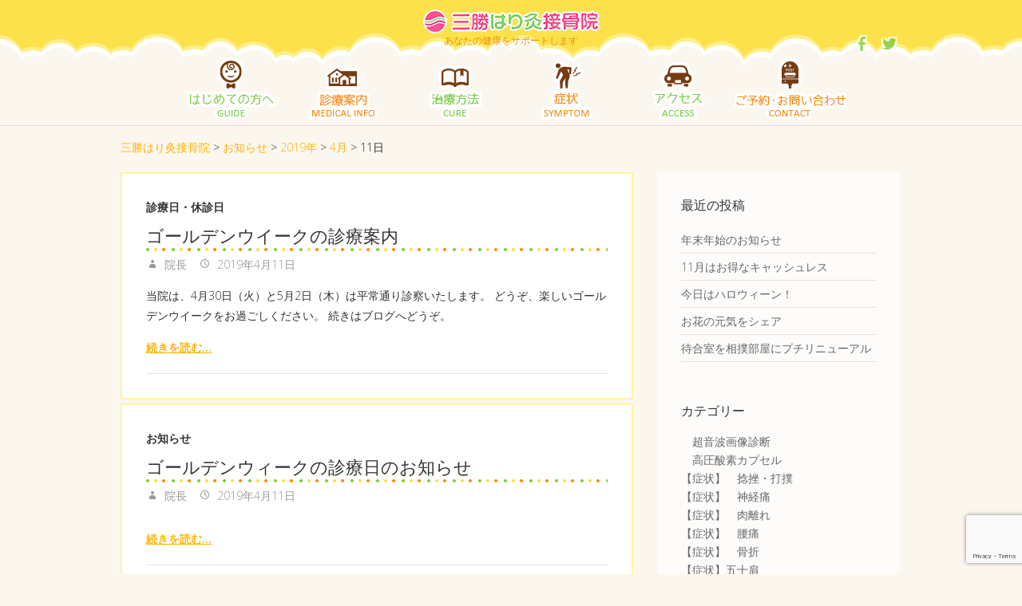

--- FILE ---
content_type: text/html; charset=UTF-8
request_url: https://3show-hari9.com/2019/04/11/
body_size: 11795
content:
<!DOCTYPE html>
<!--[if IE 7]>
<html class="ie ie7" lang="ja">
<![endif]-->
<!--[if IE 8]>
<html class="ie ie8" lang="ja">
<![endif]-->
<!--[if !(IE 7) | !(IE 8) ]><!-->
<html lang="ja">
<!--<![endif]-->
<head>
	<meta charset="UTF-8" />
				<meta name="viewport" content="width=device-width, initial-scale=1, maximum-scale=1">
			<link rel="profile" href="http://gmpg.org/xfn/11" />
	<link rel="pingback" href="https://3show-hari9.com/xmlrpc.php" />
	<!--[if lt IE 9]>
		<script src="https://3show-hari9.com/wp-content/themes/ultimate/js/html5.js"></script>
	<![endif]-->
	
<title>2019年4月11日 | 三勝はり灸接骨院</title>
<meta name='robots' content='max-image-preview:large' />

<!-- All In One SEO Pack 3.6.2ob_start_detected [-1,-1] -->
<meta name="robots" content="noindex,follow" />

<script type="application/ld+json" class="aioseop-schema">{"@context":"https://schema.org","@graph":[{"@type":"Organization","@id":"https://3show-hari9.com/#organization","url":"https://3show-hari9.com/","name":"三勝はり灸接骨院","sameAs":[]},{"@type":"WebSite","@id":"https://3show-hari9.com/#website","url":"https://3show-hari9.com/","name":"三勝はり灸接骨院","publisher":{"@id":"https://3show-hari9.com/#organization"},"potentialAction":{"@type":"SearchAction","target":"https://3show-hari9.com/?s={search_term_string}","query-input":"required name=search_term_string"}},{"@type":"CollectionPage","@id":"https://3show-hari9.com/2019/04/11/#collectionpage","url":"https://3show-hari9.com/2019/04/11/","inLanguage":"ja","name":"日別: 4月 11, 2019","isPartOf":{"@id":"https://3show-hari9.com/#website"},"breadcrumb":{"@id":"https://3show-hari9.com/2019/04/11/#breadcrumblist"}},{"@type":"BreadcrumbList","@id":"https://3show-hari9.com/2019/04/11/#breadcrumblist","itemListElement":[{"@type":"ListItem","position":1,"item":{"@type":"WebPage","@id":"https://3show-hari9.com/","url":"https://3show-hari9.com/","name":"三勝はり灸接骨院"}},{"@type":"ListItem","position":2,"item":{"@type":"WebPage","@id":"https://3show-hari9.com/2019/","url":"https://3show-hari9.com/2019/","name":"年別: 2019"}},{"@type":"ListItem","position":3,"item":{"@type":"WebPage","@id":"https://3show-hari9.com/2019/04/","url":"https://3show-hari9.com/2019/04/","name":"月別: 4月 2019"}},{"@type":"ListItem","position":4,"item":{"@type":"WebPage","@id":"https://3show-hari9.com/2019/04/11/","url":"https://3show-hari9.com/2019/04/11/","name":"日別: 4月 11, 2019"}}]}]}</script>
<link rel="canonical" href="https://3show-hari9.com/2019/04/11/" />
<!-- All In One SEO Pack -->
<link rel='dns-prefetch' href='//www.google.com' />
<link rel='dns-prefetch' href='//fonts.googleapis.com' />
<link rel="alternate" type="application/rss+xml" title="三勝はり灸接骨院 &raquo; フィード" href="https://3show-hari9.com/feed/" />
<link rel="alternate" type="application/rss+xml" title="三勝はり灸接骨院 &raquo; コメントフィード" href="https://3show-hari9.com/comments/feed/" />
<script type="text/javascript">
/* <![CDATA[ */
window._wpemojiSettings = {"baseUrl":"https:\/\/s.w.org\/images\/core\/emoji\/15.0.3\/72x72\/","ext":".png","svgUrl":"https:\/\/s.w.org\/images\/core\/emoji\/15.0.3\/svg\/","svgExt":".svg","source":{"concatemoji":"https:\/\/3show-hari9.com\/wp-includes\/js\/wp-emoji-release.min.js?ver=6.5.7"}};
/*! This file is auto-generated */
!function(i,n){var o,s,e;function c(e){try{var t={supportTests:e,timestamp:(new Date).valueOf()};sessionStorage.setItem(o,JSON.stringify(t))}catch(e){}}function p(e,t,n){e.clearRect(0,0,e.canvas.width,e.canvas.height),e.fillText(t,0,0);var t=new Uint32Array(e.getImageData(0,0,e.canvas.width,e.canvas.height).data),r=(e.clearRect(0,0,e.canvas.width,e.canvas.height),e.fillText(n,0,0),new Uint32Array(e.getImageData(0,0,e.canvas.width,e.canvas.height).data));return t.every(function(e,t){return e===r[t]})}function u(e,t,n){switch(t){case"flag":return n(e,"\ud83c\udff3\ufe0f\u200d\u26a7\ufe0f","\ud83c\udff3\ufe0f\u200b\u26a7\ufe0f")?!1:!n(e,"\ud83c\uddfa\ud83c\uddf3","\ud83c\uddfa\u200b\ud83c\uddf3")&&!n(e,"\ud83c\udff4\udb40\udc67\udb40\udc62\udb40\udc65\udb40\udc6e\udb40\udc67\udb40\udc7f","\ud83c\udff4\u200b\udb40\udc67\u200b\udb40\udc62\u200b\udb40\udc65\u200b\udb40\udc6e\u200b\udb40\udc67\u200b\udb40\udc7f");case"emoji":return!n(e,"\ud83d\udc26\u200d\u2b1b","\ud83d\udc26\u200b\u2b1b")}return!1}function f(e,t,n){var r="undefined"!=typeof WorkerGlobalScope&&self instanceof WorkerGlobalScope?new OffscreenCanvas(300,150):i.createElement("canvas"),a=r.getContext("2d",{willReadFrequently:!0}),o=(a.textBaseline="top",a.font="600 32px Arial",{});return e.forEach(function(e){o[e]=t(a,e,n)}),o}function t(e){var t=i.createElement("script");t.src=e,t.defer=!0,i.head.appendChild(t)}"undefined"!=typeof Promise&&(o="wpEmojiSettingsSupports",s=["flag","emoji"],n.supports={everything:!0,everythingExceptFlag:!0},e=new Promise(function(e){i.addEventListener("DOMContentLoaded",e,{once:!0})}),new Promise(function(t){var n=function(){try{var e=JSON.parse(sessionStorage.getItem(o));if("object"==typeof e&&"number"==typeof e.timestamp&&(new Date).valueOf()<e.timestamp+604800&&"object"==typeof e.supportTests)return e.supportTests}catch(e){}return null}();if(!n){if("undefined"!=typeof Worker&&"undefined"!=typeof OffscreenCanvas&&"undefined"!=typeof URL&&URL.createObjectURL&&"undefined"!=typeof Blob)try{var e="postMessage("+f.toString()+"("+[JSON.stringify(s),u.toString(),p.toString()].join(",")+"));",r=new Blob([e],{type:"text/javascript"}),a=new Worker(URL.createObjectURL(r),{name:"wpTestEmojiSupports"});return void(a.onmessage=function(e){c(n=e.data),a.terminate(),t(n)})}catch(e){}c(n=f(s,u,p))}t(n)}).then(function(e){for(var t in e)n.supports[t]=e[t],n.supports.everything=n.supports.everything&&n.supports[t],"flag"!==t&&(n.supports.everythingExceptFlag=n.supports.everythingExceptFlag&&n.supports[t]);n.supports.everythingExceptFlag=n.supports.everythingExceptFlag&&!n.supports.flag,n.DOMReady=!1,n.readyCallback=function(){n.DOMReady=!0}}).then(function(){return e}).then(function(){var e;n.supports.everything||(n.readyCallback(),(e=n.source||{}).concatemoji?t(e.concatemoji):e.wpemoji&&e.twemoji&&(t(e.twemoji),t(e.wpemoji)))}))}((window,document),window._wpemojiSettings);
/* ]]> */
</script>
<style id='wp-emoji-styles-inline-css' type='text/css'>

	img.wp-smiley, img.emoji {
		display: inline !important;
		border: none !important;
		box-shadow: none !important;
		height: 1em !important;
		width: 1em !important;
		margin: 0 0.07em !important;
		vertical-align: -0.1em !important;
		background: none !important;
		padding: 0 !important;
	}
</style>
<link rel='stylesheet' id='wp-block-library-css' href='https://3show-hari9.com/wp-includes/css/dist/block-library/style.min.css?ver=6.5.7' type='text/css' media='all' />
<style id='classic-theme-styles-inline-css' type='text/css'>
/*! This file is auto-generated */
.wp-block-button__link{color:#fff;background-color:#32373c;border-radius:9999px;box-shadow:none;text-decoration:none;padding:calc(.667em + 2px) calc(1.333em + 2px);font-size:1.125em}.wp-block-file__button{background:#32373c;color:#fff;text-decoration:none}
</style>
<style id='global-styles-inline-css' type='text/css'>
body{--wp--preset--color--black: #000000;--wp--preset--color--cyan-bluish-gray: #abb8c3;--wp--preset--color--white: #ffffff;--wp--preset--color--pale-pink: #f78da7;--wp--preset--color--vivid-red: #cf2e2e;--wp--preset--color--luminous-vivid-orange: #ff6900;--wp--preset--color--luminous-vivid-amber: #fcb900;--wp--preset--color--light-green-cyan: #7bdcb5;--wp--preset--color--vivid-green-cyan: #00d084;--wp--preset--color--pale-cyan-blue: #8ed1fc;--wp--preset--color--vivid-cyan-blue: #0693e3;--wp--preset--color--vivid-purple: #9b51e0;--wp--preset--gradient--vivid-cyan-blue-to-vivid-purple: linear-gradient(135deg,rgba(6,147,227,1) 0%,rgb(155,81,224) 100%);--wp--preset--gradient--light-green-cyan-to-vivid-green-cyan: linear-gradient(135deg,rgb(122,220,180) 0%,rgb(0,208,130) 100%);--wp--preset--gradient--luminous-vivid-amber-to-luminous-vivid-orange: linear-gradient(135deg,rgba(252,185,0,1) 0%,rgba(255,105,0,1) 100%);--wp--preset--gradient--luminous-vivid-orange-to-vivid-red: linear-gradient(135deg,rgba(255,105,0,1) 0%,rgb(207,46,46) 100%);--wp--preset--gradient--very-light-gray-to-cyan-bluish-gray: linear-gradient(135deg,rgb(238,238,238) 0%,rgb(169,184,195) 100%);--wp--preset--gradient--cool-to-warm-spectrum: linear-gradient(135deg,rgb(74,234,220) 0%,rgb(151,120,209) 20%,rgb(207,42,186) 40%,rgb(238,44,130) 60%,rgb(251,105,98) 80%,rgb(254,248,76) 100%);--wp--preset--gradient--blush-light-purple: linear-gradient(135deg,rgb(255,206,236) 0%,rgb(152,150,240) 100%);--wp--preset--gradient--blush-bordeaux: linear-gradient(135deg,rgb(254,205,165) 0%,rgb(254,45,45) 50%,rgb(107,0,62) 100%);--wp--preset--gradient--luminous-dusk: linear-gradient(135deg,rgb(255,203,112) 0%,rgb(199,81,192) 50%,rgb(65,88,208) 100%);--wp--preset--gradient--pale-ocean: linear-gradient(135deg,rgb(255,245,203) 0%,rgb(182,227,212) 50%,rgb(51,167,181) 100%);--wp--preset--gradient--electric-grass: linear-gradient(135deg,rgb(202,248,128) 0%,rgb(113,206,126) 100%);--wp--preset--gradient--midnight: linear-gradient(135deg,rgb(2,3,129) 0%,rgb(40,116,252) 100%);--wp--preset--font-size--small: 13px;--wp--preset--font-size--medium: 20px;--wp--preset--font-size--large: 36px;--wp--preset--font-size--x-large: 42px;--wp--preset--spacing--20: 0.44rem;--wp--preset--spacing--30: 0.67rem;--wp--preset--spacing--40: 1rem;--wp--preset--spacing--50: 1.5rem;--wp--preset--spacing--60: 2.25rem;--wp--preset--spacing--70: 3.38rem;--wp--preset--spacing--80: 5.06rem;--wp--preset--shadow--natural: 6px 6px 9px rgba(0, 0, 0, 0.2);--wp--preset--shadow--deep: 12px 12px 50px rgba(0, 0, 0, 0.4);--wp--preset--shadow--sharp: 6px 6px 0px rgba(0, 0, 0, 0.2);--wp--preset--shadow--outlined: 6px 6px 0px -3px rgba(255, 255, 255, 1), 6px 6px rgba(0, 0, 0, 1);--wp--preset--shadow--crisp: 6px 6px 0px rgba(0, 0, 0, 1);}:where(.is-layout-flex){gap: 0.5em;}:where(.is-layout-grid){gap: 0.5em;}body .is-layout-flex{display: flex;}body .is-layout-flex{flex-wrap: wrap;align-items: center;}body .is-layout-flex > *{margin: 0;}body .is-layout-grid{display: grid;}body .is-layout-grid > *{margin: 0;}:where(.wp-block-columns.is-layout-flex){gap: 2em;}:where(.wp-block-columns.is-layout-grid){gap: 2em;}:where(.wp-block-post-template.is-layout-flex){gap: 1.25em;}:where(.wp-block-post-template.is-layout-grid){gap: 1.25em;}.has-black-color{color: var(--wp--preset--color--black) !important;}.has-cyan-bluish-gray-color{color: var(--wp--preset--color--cyan-bluish-gray) !important;}.has-white-color{color: var(--wp--preset--color--white) !important;}.has-pale-pink-color{color: var(--wp--preset--color--pale-pink) !important;}.has-vivid-red-color{color: var(--wp--preset--color--vivid-red) !important;}.has-luminous-vivid-orange-color{color: var(--wp--preset--color--luminous-vivid-orange) !important;}.has-luminous-vivid-amber-color{color: var(--wp--preset--color--luminous-vivid-amber) !important;}.has-light-green-cyan-color{color: var(--wp--preset--color--light-green-cyan) !important;}.has-vivid-green-cyan-color{color: var(--wp--preset--color--vivid-green-cyan) !important;}.has-pale-cyan-blue-color{color: var(--wp--preset--color--pale-cyan-blue) !important;}.has-vivid-cyan-blue-color{color: var(--wp--preset--color--vivid-cyan-blue) !important;}.has-vivid-purple-color{color: var(--wp--preset--color--vivid-purple) !important;}.has-black-background-color{background-color: var(--wp--preset--color--black) !important;}.has-cyan-bluish-gray-background-color{background-color: var(--wp--preset--color--cyan-bluish-gray) !important;}.has-white-background-color{background-color: var(--wp--preset--color--white) !important;}.has-pale-pink-background-color{background-color: var(--wp--preset--color--pale-pink) !important;}.has-vivid-red-background-color{background-color: var(--wp--preset--color--vivid-red) !important;}.has-luminous-vivid-orange-background-color{background-color: var(--wp--preset--color--luminous-vivid-orange) !important;}.has-luminous-vivid-amber-background-color{background-color: var(--wp--preset--color--luminous-vivid-amber) !important;}.has-light-green-cyan-background-color{background-color: var(--wp--preset--color--light-green-cyan) !important;}.has-vivid-green-cyan-background-color{background-color: var(--wp--preset--color--vivid-green-cyan) !important;}.has-pale-cyan-blue-background-color{background-color: var(--wp--preset--color--pale-cyan-blue) !important;}.has-vivid-cyan-blue-background-color{background-color: var(--wp--preset--color--vivid-cyan-blue) !important;}.has-vivid-purple-background-color{background-color: var(--wp--preset--color--vivid-purple) !important;}.has-black-border-color{border-color: var(--wp--preset--color--black) !important;}.has-cyan-bluish-gray-border-color{border-color: var(--wp--preset--color--cyan-bluish-gray) !important;}.has-white-border-color{border-color: var(--wp--preset--color--white) !important;}.has-pale-pink-border-color{border-color: var(--wp--preset--color--pale-pink) !important;}.has-vivid-red-border-color{border-color: var(--wp--preset--color--vivid-red) !important;}.has-luminous-vivid-orange-border-color{border-color: var(--wp--preset--color--luminous-vivid-orange) !important;}.has-luminous-vivid-amber-border-color{border-color: var(--wp--preset--color--luminous-vivid-amber) !important;}.has-light-green-cyan-border-color{border-color: var(--wp--preset--color--light-green-cyan) !important;}.has-vivid-green-cyan-border-color{border-color: var(--wp--preset--color--vivid-green-cyan) !important;}.has-pale-cyan-blue-border-color{border-color: var(--wp--preset--color--pale-cyan-blue) !important;}.has-vivid-cyan-blue-border-color{border-color: var(--wp--preset--color--vivid-cyan-blue) !important;}.has-vivid-purple-border-color{border-color: var(--wp--preset--color--vivid-purple) !important;}.has-vivid-cyan-blue-to-vivid-purple-gradient-background{background: var(--wp--preset--gradient--vivid-cyan-blue-to-vivid-purple) !important;}.has-light-green-cyan-to-vivid-green-cyan-gradient-background{background: var(--wp--preset--gradient--light-green-cyan-to-vivid-green-cyan) !important;}.has-luminous-vivid-amber-to-luminous-vivid-orange-gradient-background{background: var(--wp--preset--gradient--luminous-vivid-amber-to-luminous-vivid-orange) !important;}.has-luminous-vivid-orange-to-vivid-red-gradient-background{background: var(--wp--preset--gradient--luminous-vivid-orange-to-vivid-red) !important;}.has-very-light-gray-to-cyan-bluish-gray-gradient-background{background: var(--wp--preset--gradient--very-light-gray-to-cyan-bluish-gray) !important;}.has-cool-to-warm-spectrum-gradient-background{background: var(--wp--preset--gradient--cool-to-warm-spectrum) !important;}.has-blush-light-purple-gradient-background{background: var(--wp--preset--gradient--blush-light-purple) !important;}.has-blush-bordeaux-gradient-background{background: var(--wp--preset--gradient--blush-bordeaux) !important;}.has-luminous-dusk-gradient-background{background: var(--wp--preset--gradient--luminous-dusk) !important;}.has-pale-ocean-gradient-background{background: var(--wp--preset--gradient--pale-ocean) !important;}.has-electric-grass-gradient-background{background: var(--wp--preset--gradient--electric-grass) !important;}.has-midnight-gradient-background{background: var(--wp--preset--gradient--midnight) !important;}.has-small-font-size{font-size: var(--wp--preset--font-size--small) !important;}.has-medium-font-size{font-size: var(--wp--preset--font-size--medium) !important;}.has-large-font-size{font-size: var(--wp--preset--font-size--large) !important;}.has-x-large-font-size{font-size: var(--wp--preset--font-size--x-large) !important;}
.wp-block-navigation a:where(:not(.wp-element-button)){color: inherit;}
:where(.wp-block-post-template.is-layout-flex){gap: 1.25em;}:where(.wp-block-post-template.is-layout-grid){gap: 1.25em;}
:where(.wp-block-columns.is-layout-flex){gap: 2em;}:where(.wp-block-columns.is-layout-grid){gap: 2em;}
.wp-block-pullquote{font-size: 1.5em;line-height: 1.6;}
</style>
<link rel='stylesheet' id='contact-form-7-css' href='https://3show-hari9.com/wp-content/plugins/contact-form-7/includes/css/styles.css?ver=5.1.9' type='text/css' media='all' />
<link rel='stylesheet' id='easingslider-css' href='https://3show-hari9.com/wp-content/plugins/easing-slider/assets/css/public.min.css?ver=3.0.8' type='text/css' media='all' />
<link rel='stylesheet' id='foobox-free-min-css' href='https://3show-hari9.com/wp-content/plugins/foobox-image-lightbox/free/css/foobox.free.min.css?ver=2.7.8' type='text/css' media='all' />
<link rel='stylesheet' id='ultimate_style-css' href='https://3show-hari9.com/wp-content/themes/ultimate/style.css?ver=6.5.7' type='text/css' media='all' />
<link rel='stylesheet' id='ultimate-responsive-css' href='https://3show-hari9.com/wp-content/themes/ultimate/css/responsive.css?ver=6.5.7' type='text/css' media='all' />
<link rel='stylesheet' id='google_fonts-css' href='//fonts.googleapis.com/css?family=Open+Sans%3A400%2C300%2C300italic%2C400italic%2C600%2C600italic&#038;ver=6.5.7' type='text/css' media='all' />
<script type="text/javascript" src="https://3show-hari9.com/wp-includes/js/jquery/jquery.min.js?ver=3.7.1" id="jquery-core-js"></script>
<script type="text/javascript" src="https://3show-hari9.com/wp-includes/js/jquery/jquery-migrate.min.js?ver=3.4.1" id="jquery-migrate-js"></script>
<script type="text/javascript" src="https://3show-hari9.com/wp-content/plugins/easing-slider/assets/js/public.min.js?ver=3.0.8" id="easingslider-js"></script>
<script type="text/javascript" src="https://3show-hari9.com/wp-content/themes/ultimate/js/backtotop.js?ver=6.5.7" id="backtotop-js"></script>
<script type="text/javascript" src="https://3show-hari9.com/wp-content/themes/ultimate/js/scripts.js?ver=6.5.7" id="scripts-js"></script>
<script type="text/javascript" id="foobox-free-min-js-before">
/* <![CDATA[ */
/* Run FooBox FREE (v2.7.8) */
var FOOBOX = window.FOOBOX = {
	ready: true,
	preloadFont: false,
	disableOthers: false,
	o: {wordpress: { enabled: true }, countMessage:'image %index of %total', excludes:'.fbx-link,.nofoobox,.nolightbox,a[href*="pinterest.com/pin/create/button/"]', affiliate : { enabled: false }},
	selectors: [
		".foogallery-container.foogallery-lightbox-foobox", ".foogallery-container.foogallery-lightbox-foobox-free", ".gallery", ".wp-block-gallery", ".wp-caption", ".wp-block-image", "a:has(img[class*=wp-image-])", ".post a:has(img[class*=wp-image-])", ".foobox"
	],
	pre: function( $ ){
		// Custom JavaScript (Pre)
		
	},
	post: function( $ ){
		// Custom JavaScript (Post)
		
		// Custom Captions Code
		
	},
	custom: function( $ ){
		// Custom Extra JS
		
	}
};
/* ]]> */
</script>
<script type="text/javascript" src="https://3show-hari9.com/wp-content/plugins/foobox-image-lightbox/free/js/foobox.free.min.js?ver=2.7.8" id="foobox-free-min-js"></script>
<link rel="https://api.w.org/" href="https://3show-hari9.com/wp-json/" /><link rel="EditURI" type="application/rsd+xml" title="RSD" href="https://3show-hari9.com/xmlrpc.php?rsd" />
<meta name="generator" content="WordPress 6.5.7" />
        	<style type="text/css">
                .search-toggle, #search-box {
                display: none;
                }
                .hgroup-right {
                padding-right: 0;
                }
                </style>
  <style type="text/css">.recentcomments a{display:inline !important;padding:0 !important;margin:0 !important;}</style><link href="http://fonts.googleapis.com/css?family=Quicksand:400,300,700" rel="stylesheet" type="text/css">
<script>
  (function(i,s,o,g,r,a,m){i['GoogleAnalyticsObject']=r;i[r]=i[r]||function(){
  (i[r].q=i[r].q||[]).push(arguments)},i[r].l=1*new Date();a=s.createElement(o),
  m=s.getElementsByTagName(o)[0];a.async=1;a.src=g;m.parentNode.insertBefore(a,m)
  })(window,document,'script','https://www.google-analytics.com/analytics.js','ga');

  ga('create', 'UA-79846544-1', 'auto');
  ga('send', 'pageview');

</script>
</head>
<body class="archive date ">

<div class="wrapper">
<header id="branding" >
				<div class="hgroup-wrap">
		<div class="container clearfix">
			<section class="hgroup-right">
	<div class="social-profiles clearfix"><ul><li class="facebook"><a href="https://ja-jp.facebook.com/katsuichi.arahata" title="三勝はり灸接骨院 on Facebook" target="_blank"></a></li><li class="twitter"><a href="https://twitter.com/3showhari9" title="三勝はり灸接骨院 on Twitter" target="_blank"></a></li></ul></div><!-- .social-profiles -->	<button class="menu-toggle">Responsive Menu</button>
			</section><!-- .hgroup-right -->
				<section id="site-logo" class="clearfix">
							<h2 id="site-title"> 
					<a href="https://3show-hari9.com/" title="三勝はり灸接骨院" rel="home">
												<img src="https://3show-hari9.com/image/logo.png" style="margin: 0 auto 3px auto;">
					</a> 
				</h2><!-- #site-title -->
								<h2 id="site-description">
					あなたの健康をサポートします				</h2>
						</section> <!-- #site-logo -->
					</div><!-- .container -->
	</div><!-- .hgroup-wrap -->
			<div class="header-main"
		 >
		<nav id="access" class="clearfix">
				<div class="container clearfix"><ul class="nav-menu"><li id="menu-item-19" class="menu-item menu-item-type-post_type menu-item-object-page menu-item-has-children menu-item-19"><a href="https://3show-hari9.com/%e3%81%af%e3%81%98%e3%82%81%e3%81%a6%e3%81%ae%e6%96%b9%e3%81%b8/">はじめての方へ</a>
<ul class="sub-menu">
	<li id="menu-item-41" class="menu-item menu-item-type-post_type menu-item-object-page menu-item-41"><a href="https://3show-hari9.com/%e3%81%af%e3%81%98%e3%82%81%e3%81%a6%e3%81%ae%e6%96%b9%e3%81%b8/%e5%a6%8a%e5%a8%a0%e4%b8%ad%e3%81%ae%e6%96%b9%e3%81%b8/">妊娠中の方へ</a></li>
	<li id="menu-item-398" class="menu-item menu-item-type-post_type menu-item-object-page menu-item-398"><a href="https://3show-hari9.com/%e3%81%af%e3%81%98%e3%82%81%e3%81%a6%e3%81%ae%e6%96%b9%e3%81%b8/%e9%99%a2%e9%95%b7%e7%b4%b9%e4%bb%8b/">院長自己紹介と当院の想い</a></li>
</ul>
</li>
<li id="menu-item-10" class="menu-item menu-item-type-post_type menu-item-object-page menu-item-has-children menu-item-10"><a href="https://3show-hari9.com/%e8%a8%ba%e7%99%82%e6%a1%88%e5%86%85/">診療案内</a>
<ul class="sub-menu">
	<li id="menu-item-1304" class="menu-item menu-item-type-post_type menu-item-object-page menu-item-1304"><a href="https://3show-hari9.com/%e8%a8%ba%e7%99%82%e6%a1%88%e5%86%85/%e5%8f%97%e4%bb%98%e6%99%82%e9%96%93%e3%81%a8%e6%96%99%e9%87%91/">受付時間と料金</a></li>
	<li id="menu-item-1305" class="menu-item menu-item-type-post_type menu-item-object-page menu-item-1305"><a href="https://3show-hari9.com/%e8%a8%ba%e7%99%82%e6%a1%88%e5%86%85/%e6%b2%bb%e7%99%82%e3%81%ae%e6%b5%81%e3%82%8c/">治療の流れ</a></li>
	<li id="menu-item-66" class="menu-item menu-item-type-post_type menu-item-object-page menu-item-66"><a href="https://3show-hari9.com/%e8%a8%ba%e7%99%82%e6%a1%88%e5%86%85/%e8%a8%aa%e5%95%8f%e6%b2%bb%e7%99%82/">訪問治療</a></li>
</ul>
</li>
<li id="menu-item-20" class="menu-item menu-item-type-post_type menu-item-object-page menu-item-has-children menu-item-20"><a href="https://3show-hari9.com/%e6%b2%bb%e7%99%82%e6%96%b9%e6%b3%95/">治療方法</a>
<ul class="sub-menu">
	<li id="menu-item-69" class="menu-item menu-item-type-post_type menu-item-object-page menu-item-69"><a href="https://3show-hari9.com/%e6%b2%bb%e7%99%82%e6%96%b9%e6%b3%95/%e9%8d%bc%e7%81%b8%e3%83%bb%e3%81%af%e3%82%8a%e7%81%b8%e6%b2%bb%e7%99%82/">鍼灸・はり灸治療</a></li>
	<li id="menu-item-51" class="menu-item menu-item-type-post_type menu-item-object-page menu-item-51"><a href="https://3show-hari9.com/%e6%b2%bb%e7%99%82%e6%96%b9%e6%b3%95/%e6%89%8b%e6%8a%80%e7%99%82%e6%b3%95/">手技療法</a></li>
	<li id="menu-item-1439" class="menu-item menu-item-type-post_type menu-item-object-page menu-item-1439"><a href="https://3show-hari9.com/%e6%b2%bb%e7%99%82%e6%96%b9%e6%b3%95/%e6%a9%9f%e5%99%a8%e6%b2%bb%e7%99%82/">機器治療</a></li>
	<li id="menu-item-1413" class="menu-item menu-item-type-post_type menu-item-object-page menu-item-1413"><a href="https://3show-hari9.com/%e6%b2%bb%e7%99%82%e6%96%b9%e6%b3%95/%e8%b6%85%e9%9f%b3%e6%b3%a2%e7%94%bb%e5%83%8f%e6%a4%9c%e6%9f%bb/">超音波画像検査</a></li>
	<li id="menu-item-49" class="menu-item menu-item-type-post_type menu-item-object-page menu-item-49"><a href="https://3show-hari9.com/%e6%b2%bb%e7%99%82%e6%96%b9%e6%b3%95/%e5%88%ba%e7%b5%a1/">刺絡</a></li>
	<li id="menu-item-67" class="menu-item menu-item-type-post_type menu-item-object-page menu-item-67"><a href="https://3show-hari9.com/%e6%b2%bb%e7%99%82%e6%96%b9%e6%b3%95/%e9%ab%98%e5%9c%a7%e9%85%b8%e7%b4%a0%e3%82%ab%e3%83%97%e3%82%bb%e3%83%ab/">高圧酸素カプセル</a></li>
</ul>
</li>
<li id="menu-item-55" class="menu-item menu-item-type-post_type menu-item-object-page menu-item-has-children menu-item-55"><a href="https://3show-hari9.com/%e7%97%87%e7%8a%b6/">症状</a>
<ul class="sub-menu">
	<li id="menu-item-1176" class="menu-item menu-item-type-post_type menu-item-object-page menu-item-1176"><a href="https://3show-hari9.com/%e7%97%87%e7%8a%b6/%e9%a1%8e%e3%81%ae%e7%97%9b%e3%81%bf/">顎の痛み</a></li>
	<li id="menu-item-1177" class="menu-item menu-item-type-post_type menu-item-object-page menu-item-1177"><a href="https://3show-hari9.com/%e7%97%87%e7%8a%b6/%e9%a6%96%e3%81%be%e3%82%8f%e3%82%8a%e3%81%ae%e7%97%9b%e3%81%bf/">首まわりの痛み</a></li>
	<li id="menu-item-1178" class="menu-item menu-item-type-post_type menu-item-object-page menu-item-1178"><a href="https://3show-hari9.com/%e7%97%87%e7%8a%b6/%e8%82%a9%e3%81%ae%e7%97%9b%e3%81%bf/">肩の痛み</a></li>
	<li id="menu-item-109" class="menu-item menu-item-type-post_type menu-item-object-page menu-item-109"><a href="https://3show-hari9.com/%e7%97%87%e7%8a%b6/%e8%85%b0%e3%81%ae%e7%97%9b%e3%81%bf/">腰の痛み</a></li>
	<li id="menu-item-106" class="menu-item menu-item-type-post_type menu-item-object-page menu-item-106"><a href="https://3show-hari9.com/%e7%97%87%e7%8a%b6/%e8%82%a1%e9%96%a2%e7%af%80%e3%81%ae%e7%97%9b%e3%81%bf/">股関節の痛み</a></li>
	<li id="menu-item-105" class="menu-item menu-item-type-post_type menu-item-object-page menu-item-105"><a href="https://3show-hari9.com/%e7%97%87%e7%8a%b6/%e8%86%9d%e3%81%ae%e7%97%9b%e3%81%bf/">膝の痛み</a></li>
	<li id="menu-item-1179" class="menu-item menu-item-type-post_type menu-item-object-page menu-item-1179"><a href="https://3show-hari9.com/%e7%97%87%e7%8a%b6/%e8%b6%b3%e3%81%ae%e7%97%9b%e3%81%bf/">足の痛み</a></li>
</ul>
</li>
<li id="menu-item-22" class="menu-item menu-item-type-post_type menu-item-object-page menu-item-22"><a href="https://3show-hari9.com/%e3%82%a2%e3%82%af%e3%82%bb%e3%82%b9/">アクセス</a></li>
<li id="menu-item-21" class="menu-item menu-item-type-post_type menu-item-object-page menu-item-has-children menu-item-21"><a href="https://3show-hari9.com/%e3%81%8a%e5%95%8f%e3%81%84%e5%90%88%e3%82%8f%e3%81%9b/">ご予約・お問い合わせ</a>
<ul class="sub-menu">
	<li id="menu-item-446" class="menu-item menu-item-type-post_type menu-item-object-page menu-item-446"><a href="https://3show-hari9.com/%e3%81%8a%e5%95%8f%e3%81%84%e5%90%88%e3%82%8f%e3%81%9b/%e3%81%8a%e5%95%8f%e3%81%84%e5%90%88%e3%82%8f%e3%81%9b%e3%83%bb%e3%81%94%e8%b3%aa%e5%95%8f/">お問い合わせ・ご質問</a></li>
	<li id="menu-item-445" class="menu-item menu-item-type-post_type menu-item-object-page menu-item-445"><a href="https://3show-hari9.com/%e3%81%8a%e5%95%8f%e3%81%84%e5%90%88%e3%82%8f%e3%81%9b/%e5%8f%97%e8%a8%ba%e3%81%8a%e7%94%b3%e3%81%97%e8%be%bc%e3%81%bf/">受診お申し込み</a></li>
	<li id="menu-item-443" class="menu-item menu-item-type-post_type menu-item-object-page menu-item-443"><a href="https://3show-hari9.com/%e3%81%8a%e5%95%8f%e3%81%84%e5%90%88%e3%82%8f%e3%81%9b/%e3%82%b9%e3%82%bf%e3%83%83%e3%83%95%e5%8b%9f%e9%9b%86/">スタッフ募集</a></li>
</ul>
</li>
</ul></div> </nav><!-- #access -->				<div class="container clearfix">
		  <div class="breadcrumbs">
		    <!-- Breadcrumb NavXT 6.4.0 -->
<span typeof="v:Breadcrumb"><a rel="v:url" property="v:title" title="Go to 三勝はり灸接骨院." href="https://3show-hari9.com" class="home">三勝はり灸接骨院</a></span> &gt; <span typeof="v:Breadcrumb"><a rel="v:url" property="v:title" title="Go to お知らせ." href="https://3show-hari9.com/%e3%81%8a%e7%9f%a5%e3%82%89%e3%81%9b/" class="post-root post post-post">お知らせ</a></span> &gt; <span typeof="v:Breadcrumb"><a rel="v:url" property="v:title" title="Go to the 2019年 archives." href="https://3show-hari9.com/2019/" class="archive date-year">2019年</a></span> &gt; <span typeof="v:Breadcrumb"><a rel="v:url" property="v:title" title="Go to the 4月 archives." href="https://3show-hari9.com/2019/04/" class="archive date-month">4月</a></span> &gt; <span typeof="v:Breadcrumb"><span property="v:title">11日</span></span>		  </div>
		</div>
		<!-- breadcrumbs -->
									<div class="page-title-wrap">
						<div class="container clearfix">
													<h1 class="page-title"></h1><!-- .page-title -->
												</div>
					</div>
			</div><!-- .header-main -->
</header>
<div id="main">
<div class="container clearfix"><div id="primary" class="no-margin-left">
  <div id="content"><section id="post-1776 clearfix" class="post-1776 post type-post status-publish format-standard hentry category-3">
    <article>
    <header class="entry-header">
              <div class="entry-meta"> <span class="cat-links"><a href="https://3show-hari9.com/category/%e8%a8%ba%e7%99%82%e6%97%a5%e3%83%bb%e4%bc%91%e8%a8%ba%e6%97%a5/" rel="category tag">診療日・休診日</a></span><!-- .cat-links --> 
        </div> <!-- .entry-meta -->
            <h2 class="entry-title">
        <a href="https://3show-hari9.com/2019/04/11/%e3%82%b4%e3%83%bc%e3%83%ab%e3%83%87%e3%83%b3%e3%82%a6%e3%82%a4%e3%83%bc%e3%82%af%e3%81%ae%e8%a8%ba%e7%99%82%e6%a1%88%e5%86%85/" title="ゴールデンウイークの診療案内">
        ゴールデンウイークの診療案内        </a>
      </h2><!-- .entry-title -->
            <div class="entry-meta clearfix">
        <div class="by-author vcard author"><span class="fn">
          <a href="https://3show-hari9.com/author/3show-hari9/" title="院長">
          院長</a></span>
        </div>
        <div class="date updated"><a href="https://3show-hari9.com/2019/04/11/%e3%82%b4%e3%83%bc%e3%83%ab%e3%83%87%e3%83%b3%e3%82%a6%e3%82%a4%e3%83%bc%e3%82%af%e3%81%ae%e8%a8%ba%e7%99%82%e6%a1%88%e5%86%85/" title="5:52 PM">
          2019年4月11日</a>
        </div>
              </div><!-- .entry-meta -->
    </header><!-- .entry-header -->
        <div class="entry-content clearfix">
      <p>当院は、4月30日（火）と5月2日（木）は平常通り診察いたします。 どうぞ、楽しいゴールデンウイークをお過ごしください。 続きはブログへどうぞ。</p>
<p><a class="readmore" href="https://3show-hari9.com/2019/04/11/%e3%82%b4%e3%83%bc%e3%83%ab%e3%83%87%e3%83%b3%e3%82%a6%e3%82%a4%e3%83%bc%e3%82%af%e3%81%ae%e8%a8%ba%e7%99%82%e6%a1%88%e5%86%85/" title="ゴールデンウイークの診療案内">続きを読む...</a></p>    </div><!-- .entry-content -->
          <footer class="entry-meta clearfix">        
            </footer><!-- .entry-meta --> 
      </article>
</section><!-- .post -->
<section id="post-2531 clearfix" class="post-2531 post type-post status-publish format-standard hentry category-4">
    <article>
    <header class="entry-header">
              <div class="entry-meta"> <span class="cat-links"><a href="https://3show-hari9.com/category/%e3%81%8a%e7%9f%a5%e3%82%89%e3%81%9b/" rel="category tag">お知らせ</a></span><!-- .cat-links --> 
        </div> <!-- .entry-meta -->
            <h2 class="entry-title">
        <a href="https://3show-hari9.com/2019/04/11/%e3%82%b4%e3%83%bc%e3%83%ab%e3%83%87%e3%83%b3%e3%82%a6%e3%82%a3%e3%83%bc%e3%82%af%e3%81%ae%e8%a8%ba%e7%99%82%e6%97%a5%e3%81%ae%e3%81%8a%e7%9f%a5%e3%82%89%e3%81%9b/" title="ゴールデンウィークの診療日のお知らせ">
        ゴールデンウィークの診療日のお知らせ        </a>
      </h2><!-- .entry-title -->
            <div class="entry-meta clearfix">
        <div class="by-author vcard author"><span class="fn">
          <a href="https://3show-hari9.com/author/3show-hari9/" title="院長">
          院長</a></span>
        </div>
        <div class="date updated"><a href="https://3show-hari9.com/2019/04/11/%e3%82%b4%e3%83%bc%e3%83%ab%e3%83%87%e3%83%b3%e3%82%a6%e3%82%a3%e3%83%bc%e3%82%af%e3%81%ae%e8%a8%ba%e7%99%82%e6%97%a5%e3%81%ae%e3%81%8a%e7%9f%a5%e3%82%89%e3%81%9b/" title="5:51 PM">
          2019年4月11日</a>
        </div>
              </div><!-- .entry-meta -->
    </header><!-- .entry-header -->
        <div class="entry-content clearfix">
      <p></p>
<p><a class="readmore" href="https://3show-hari9.com/2019/04/11/%e3%82%b4%e3%83%bc%e3%83%ab%e3%83%87%e3%83%b3%e3%82%a6%e3%82%a3%e3%83%bc%e3%82%af%e3%81%ae%e8%a8%ba%e7%99%82%e6%97%a5%e3%81%ae%e3%81%8a%e7%9f%a5%e3%82%89%e3%81%9b/" title="ゴールデンウィークの診療日のお知らせ">続きを読む...</a></p>    </div><!-- .entry-content -->
          <footer class="entry-meta clearfix">        
            </footer><!-- .entry-meta --> 
      </article>
</section><!-- .post -->
</div><!-- #content --></div><!-- #primary -->
<div id="secondary">
  
		<aside id="recent-posts-3" class="widget widget_recent_entries">
		<h2 class="widget-title">最近の投稿</h2>
		<ul>
											<li>
					<a href="https://3show-hari9.com/2025/12/18/%e5%b9%b4%e6%9c%ab%e5%b9%b4%e5%a7%8b%e3%81%ae%e3%81%8a%e7%9f%a5%e3%82%89%e3%81%9b-8/">年末年始のお知らせ</a>
									</li>
											<li>
					<a href="https://3show-hari9.com/2025/11/11/11%e6%9c%88%e3%81%af%e3%81%8a%e5%be%97%e3%81%aa%e3%82%ad%e3%83%a3%e3%83%83%e3%82%b7%e3%83%a5%e3%83%ac%e3%82%b9/">11月はお得なキャッシュレス</a>
									</li>
											<li>
					<a href="https://3show-hari9.com/2025/10/31/%e4%bb%8a%e6%97%a5%e3%81%af%e3%83%8f%e3%83%ad%e3%82%a6%e3%82%a3%e3%83%bc%e3%83%b3%ef%bc%81/">今日はハロウィーン！</a>
									</li>
											<li>
					<a href="https://3show-hari9.com/2025/10/14/%e3%81%8a%e8%8a%b1%e3%81%ae%e5%85%83%e6%b0%97%e3%82%92%e3%82%b7%e3%82%a7%e3%82%a2/">お花の元気をシェア</a>
									</li>
											<li>
					<a href="https://3show-hari9.com/2025/10/08/%e5%be%85%e5%90%88%e5%ae%a4%e3%82%92%e7%9b%b8%e6%92%b2%e9%83%a8%e5%b1%8b%e3%81%ab%e3%83%97%e3%83%81%e3%83%aa%e3%83%8b%e3%83%a5%e3%83%bc%e3%82%a2%e3%83%ab/">待合室を相撲部屋にプチリニューアル</a>
									</li>
					</ul>

		</aside><aside id="categories-3" class="widget widget_categories"><h2 class="widget-title">カテゴリー</h2>
			<ul>
					<li class="cat-item cat-item-16"><a href="https://3show-hari9.com/category/%e3%80%80%e8%b6%85%e9%9f%b3%e6%b3%a2%e7%94%bb%e5%83%8f%e8%a8%ba%e6%96%ad/">　超音波画像診断</a>
</li>
	<li class="cat-item cat-item-23"><a href="https://3show-hari9.com/category/%e3%80%80%e9%ab%98%e5%9c%a7%e9%85%b8%e7%b4%a0%e3%82%ab%e3%83%97%e3%82%bb%e3%83%ab/">　高圧酸素カプセル</a>
</li>
	<li class="cat-item cat-item-29"><a href="https://3show-hari9.com/category/%e3%80%90%e7%97%87%e7%8a%b6%e3%80%91%e3%80%80%e6%8d%bb%e6%8c%ab%e3%83%bb%e6%89%93%e6%92%b2/">【症状】　捻挫・打撲</a>
</li>
	<li class="cat-item cat-item-21"><a href="https://3show-hari9.com/category/%e3%80%90%e7%97%87%e7%8a%b6%e3%80%91%e3%80%80%e7%a5%9e%e7%b5%8c%e7%97%9b/">【症状】　神経痛</a>
</li>
	<li class="cat-item cat-item-31"><a href="https://3show-hari9.com/category/%e3%80%90%e7%97%87%e7%8a%b6%e3%80%91%e3%80%80%e8%82%89%e9%9b%a2%e3%82%8c/">【症状】　肉離れ</a>
</li>
	<li class="cat-item cat-item-17"><a href="https://3show-hari9.com/category/%e3%80%90%e7%97%87%e7%8a%b6%e3%80%91%e3%80%80%e8%85%b0%e7%97%9b/">【症状】　腰痛</a>
</li>
	<li class="cat-item cat-item-34"><a href="https://3show-hari9.com/category/%e3%80%90%e7%97%87%e7%8a%b6%e3%80%91%e3%80%80%e9%aa%a8%e6%8a%98/">【症状】　骨折</a>
</li>
	<li class="cat-item cat-item-39"><a href="https://3show-hari9.com/category/%e3%80%90%e7%97%87%e7%8a%b6%e3%80%91%e4%ba%94%e5%8d%81%e8%82%a9/">【症状】五十肩</a>
</li>
	<li class="cat-item cat-item-27"><a href="https://3show-hari9.com/category/%e2%97%86-%e5%9c%a8%e5%ae%85%e8%a8%aa%e5%95%8f%e6%b2%bb%e7%99%82/">◆ 在宅訪問治療</a>
</li>
	<li class="cat-item cat-item-11"><a href="https://3show-hari9.com/category/%e2%97%86-%e6%89%8b%e6%8a%80%e7%99%82%e6%b3%95%e3%83%bb%e9%aa%a8%e7%9b%a4%e8%aa%bf%e7%af%80/">◆ 手技療法・骨盤調節</a>
</li>
	<li class="cat-item cat-item-15"><a href="https://3show-hari9.com/category/%e2%97%86-%e6%a9%9f%e5%99%a8%e6%b2%bb%e7%99%82/">◆ 機器治療</a>
</li>
	<li class="cat-item cat-item-6"><a href="https://3show-hari9.com/category/%e2%97%86-%e9%8d%bc%e7%81%b8%ef%bd%a5%e3%81%af%e3%82%8a%e7%81%b8/">◆ 鍼灸･はり灸</a>
</li>
	<li class="cat-item cat-item-38"><a href="https://3show-hari9.com/category/cafe%e5%b7%a1%e3%82%8a/">cafe巡り</a>
</li>
	<li class="cat-item cat-item-4"><a href="https://3show-hari9.com/category/%e3%81%8a%e7%9f%a5%e3%82%89%e3%81%9b/">お知らせ</a>
</li>
	<li class="cat-item cat-item-20"><a href="https://3show-hari9.com/category/%e3%81%8b%e3%81%8b%e3%81%a8/">かかと</a>
</li>
	<li class="cat-item cat-item-12"><a href="https://3show-hari9.com/category/%e3%82%bb%e3%83%ab%e3%83%95%e3%82%b1%e3%82%a2%e2%97%8f%e3%82%a8%e3%82%af%e3%82%b5%e3%82%b5%e3%82%a4%e3%82%ba/">セルフケア●エクササイズ</a>
</li>
	<li class="cat-item cat-item-9"><a href="https://3show-hari9.com/category/%e3%82%bb%e3%83%ab%e3%83%95%e3%82%b1%e3%82%a2%e2%97%8f%e3%83%84%e3%83%9c%e3%83%bb%e3%83%9e%e3%83%83%e3%82%b5%e3%83%bc%e3%82%b8/">セルフケア●ツボ・マッサージ</a>
</li>
	<li class="cat-item cat-item-33"><a href="https://3show-hari9.com/category/%e3%83%84%e3%82%a4%e3%83%bc%e3%83%88/">ツイート</a>
</li>
	<li class="cat-item cat-item-5"><a href="https://3show-hari9.com/category/%e3%83%8b%e3%83%a5%e3%83%bc%e3%82%b9/">ニュース</a>
</li>
	<li class="cat-item cat-item-37"><a href="https://3show-hari9.com/category/%e5%85%a8%e8%ba%ab/">全身</a>
</li>
	<li class="cat-item cat-item-14"><a href="https://3show-hari9.com/category/%e5%87%ba%e7%94%a3%e3%83%bb%e5%a6%8a%e5%a8%a0/">出産・妊娠</a>
</li>
	<li class="cat-item cat-item-26"><a href="https://3show-hari9.com/category/%e5%91%bc%e5%90%b8/">呼吸</a>
</li>
	<li class="cat-item cat-item-24"><a href="https://3show-hari9.com/category/%e5%a7%bf%e5%8b%a2/">姿勢</a>
</li>
	<li class="cat-item cat-item-32"><a href="https://3show-hari9.com/category/%e6%8c%87/">指</a>
</li>
	<li class="cat-item cat-item-1"><a href="https://3show-hari9.com/category/%e6%9c%aa%e5%88%86%e9%a1%9e/">未分類</a>
</li>
	<li class="cat-item cat-item-28"><a href="https://3show-hari9.com/category/%e6%9d%b1%e6%b4%8b%e5%8c%bb%e5%ad%a6%e3%83%bb%e6%bc%a2%e6%96%b9/">東洋医学・漢方</a>
</li>
	<li class="cat-item cat-item-18"><a href="https://3show-hari9.com/category/%e8%82%a1%e9%96%a2%e7%af%80/">股関節</a>
</li>
	<li class="cat-item cat-item-35"><a href="https://3show-hari9.com/category/%e8%83%b8%e9%83%a8%e3%83%bb%e8%82%8b%e9%aa%a8/">胸部・肋骨</a>
</li>
	<li class="cat-item cat-item-36"><a href="https://3show-hari9.com/category/%e8%84%9a/">脚</a>
</li>
	<li class="cat-item cat-item-10"><a href="https://3show-hari9.com/category/%e8%85%b0%e3%83%bb%e9%aa%a8%e7%9b%a4/">腰・骨盤</a>
</li>
	<li class="cat-item cat-item-19"><a href="https://3show-hari9.com/category/%e8%86%9d/">膝</a>
</li>
	<li class="cat-item cat-item-3"><a href="https://3show-hari9.com/category/%e8%a8%ba%e7%99%82%e6%97%a5%e3%83%bb%e4%bc%91%e8%a8%ba%e6%97%a5/">診療日・休診日</a>
</li>
	<li class="cat-item cat-item-30"><a href="https://3show-hari9.com/category/%e8%b6%b3%e9%a6%96/">足首</a>
</li>
	<li class="cat-item cat-item-8"><a href="https://3show-hari9.com/category/%e9%9b%91%e8%a8%98/">雑記</a>
</li>
	<li class="cat-item cat-item-13"><a href="https://3show-hari9.com/category/%e9%a0%9a%e3%83%bb%e8%82%a9/">頚・肩</a>
</li>
	<li class="cat-item cat-item-22"><a href="https://3show-hari9.com/category/%e9%a1%8e/">顎</a>
</li>
	<li class="cat-item cat-item-25"><a href="https://3show-hari9.com/category/%e9%a3%9f%e4%ba%8b%e3%83%bb%e6%a0%84%e9%a4%8a/">食事・栄養</a>
</li>
			</ul>

			</aside><aside id="archives-3" class="widget widget_archive"><h2 class="widget-title">アーカイブ</h2>
			<ul>
					<li><a href='https://3show-hari9.com/2025/12/'>2025年12月</a></li>
	<li><a href='https://3show-hari9.com/2025/11/'>2025年11月</a></li>
	<li><a href='https://3show-hari9.com/2025/10/'>2025年10月</a></li>
	<li><a href='https://3show-hari9.com/2025/07/'>2025年7月</a></li>
	<li><a href='https://3show-hari9.com/2025/04/'>2025年4月</a></li>
	<li><a href='https://3show-hari9.com/2025/03/'>2025年3月</a></li>
	<li><a href='https://3show-hari9.com/2025/02/'>2025年2月</a></li>
	<li><a href='https://3show-hari9.com/2025/01/'>2025年1月</a></li>
	<li><a href='https://3show-hari9.com/2024/12/'>2024年12月</a></li>
	<li><a href='https://3show-hari9.com/2024/11/'>2024年11月</a></li>
	<li><a href='https://3show-hari9.com/2024/10/'>2024年10月</a></li>
	<li><a href='https://3show-hari9.com/2024/08/'>2024年8月</a></li>
	<li><a href='https://3show-hari9.com/2024/07/'>2024年7月</a></li>
	<li><a href='https://3show-hari9.com/2023/11/'>2023年11月</a></li>
	<li><a href='https://3show-hari9.com/2023/10/'>2023年10月</a></li>
	<li><a href='https://3show-hari9.com/2023/07/'>2023年7月</a></li>
	<li><a href='https://3show-hari9.com/2023/01/'>2023年1月</a></li>
	<li><a href='https://3show-hari9.com/2022/12/'>2022年12月</a></li>
	<li><a href='https://3show-hari9.com/2022/10/'>2022年10月</a></li>
	<li><a href='https://3show-hari9.com/2022/08/'>2022年8月</a></li>
	<li><a href='https://3show-hari9.com/2021/12/'>2021年12月</a></li>
	<li><a href='https://3show-hari9.com/2021/11/'>2021年11月</a></li>
	<li><a href='https://3show-hari9.com/2021/10/'>2021年10月</a></li>
	<li><a href='https://3show-hari9.com/2021/09/'>2021年9月</a></li>
	<li><a href='https://3show-hari9.com/2021/08/'>2021年8月</a></li>
	<li><a href='https://3show-hari9.com/2021/07/'>2021年7月</a></li>
	<li><a href='https://3show-hari9.com/2021/06/'>2021年6月</a></li>
	<li><a href='https://3show-hari9.com/2021/05/'>2021年5月</a></li>
	<li><a href='https://3show-hari9.com/2021/04/'>2021年4月</a></li>
	<li><a href='https://3show-hari9.com/2021/03/'>2021年3月</a></li>
	<li><a href='https://3show-hari9.com/2021/02/'>2021年2月</a></li>
	<li><a href='https://3show-hari9.com/2021/01/'>2021年1月</a></li>
	<li><a href='https://3show-hari9.com/2020/12/'>2020年12月</a></li>
	<li><a href='https://3show-hari9.com/2020/11/'>2020年11月</a></li>
	<li><a href='https://3show-hari9.com/2020/10/'>2020年10月</a></li>
	<li><a href='https://3show-hari9.com/2020/09/'>2020年9月</a></li>
	<li><a href='https://3show-hari9.com/2020/08/'>2020年8月</a></li>
	<li><a href='https://3show-hari9.com/2020/07/'>2020年7月</a></li>
	<li><a href='https://3show-hari9.com/2020/06/'>2020年6月</a></li>
	<li><a href='https://3show-hari9.com/2020/04/'>2020年4月</a></li>
	<li><a href='https://3show-hari9.com/2020/03/'>2020年3月</a></li>
	<li><a href='https://3show-hari9.com/2020/02/'>2020年2月</a></li>
	<li><a href='https://3show-hari9.com/2020/01/'>2020年1月</a></li>
	<li><a href='https://3show-hari9.com/2019/12/'>2019年12月</a></li>
	<li><a href='https://3show-hari9.com/2019/11/'>2019年11月</a></li>
	<li><a href='https://3show-hari9.com/2019/10/'>2019年10月</a></li>
	<li><a href='https://3show-hari9.com/2019/09/'>2019年9月</a></li>
	<li><a href='https://3show-hari9.com/2019/08/'>2019年8月</a></li>
	<li><a href='https://3show-hari9.com/2019/07/'>2019年7月</a></li>
	<li><a href='https://3show-hari9.com/2019/06/'>2019年6月</a></li>
	<li><a href='https://3show-hari9.com/2019/05/'>2019年5月</a></li>
	<li><a href='https://3show-hari9.com/2019/04/' aria-current="page">2019年4月</a></li>
	<li><a href='https://3show-hari9.com/2019/03/'>2019年3月</a></li>
	<li><a href='https://3show-hari9.com/2019/02/'>2019年2月</a></li>
	<li><a href='https://3show-hari9.com/2019/01/'>2019年1月</a></li>
	<li><a href='https://3show-hari9.com/2018/12/'>2018年12月</a></li>
	<li><a href='https://3show-hari9.com/2018/11/'>2018年11月</a></li>
	<li><a href='https://3show-hari9.com/2018/10/'>2018年10月</a></li>
	<li><a href='https://3show-hari9.com/2018/09/'>2018年9月</a></li>
	<li><a href='https://3show-hari9.com/2018/08/'>2018年8月</a></li>
	<li><a href='https://3show-hari9.com/2018/07/'>2018年7月</a></li>
	<li><a href='https://3show-hari9.com/2018/06/'>2018年6月</a></li>
	<li><a href='https://3show-hari9.com/2018/05/'>2018年5月</a></li>
	<li><a href='https://3show-hari9.com/2018/04/'>2018年4月</a></li>
	<li><a href='https://3show-hari9.com/2018/03/'>2018年3月</a></li>
	<li><a href='https://3show-hari9.com/2018/02/'>2018年2月</a></li>
	<li><a href='https://3show-hari9.com/2018/01/'>2018年1月</a></li>
	<li><a href='https://3show-hari9.com/2017/12/'>2017年12月</a></li>
	<li><a href='https://3show-hari9.com/2017/11/'>2017年11月</a></li>
	<li><a href='https://3show-hari9.com/2017/10/'>2017年10月</a></li>
	<li><a href='https://3show-hari9.com/2017/09/'>2017年9月</a></li>
	<li><a href='https://3show-hari9.com/2017/08/'>2017年8月</a></li>
	<li><a href='https://3show-hari9.com/2017/07/'>2017年7月</a></li>
	<li><a href='https://3show-hari9.com/2017/06/'>2017年6月</a></li>
	<li><a href='https://3show-hari9.com/2017/05/'>2017年5月</a></li>
	<li><a href='https://3show-hari9.com/2017/04/'>2017年4月</a></li>
	<li><a href='https://3show-hari9.com/2017/03/'>2017年3月</a></li>
	<li><a href='https://3show-hari9.com/2017/02/'>2017年2月</a></li>
	<li><a href='https://3show-hari9.com/2017/01/'>2017年1月</a></li>
	<li><a href='https://3show-hari9.com/2016/12/'>2016年12月</a></li>
	<li><a href='https://3show-hari9.com/2016/11/'>2016年11月</a></li>
	<li><a href='https://3show-hari9.com/2016/10/'>2016年10月</a></li>
	<li><a href='https://3show-hari9.com/2016/09/'>2016年9月</a></li>
	<li><a href='https://3show-hari9.com/2016/08/'>2016年8月</a></li>
	<li><a href='https://3show-hari9.com/2016/07/'>2016年7月</a></li>
	<li><a href='https://3show-hari9.com/2016/06/'>2016年6月</a></li>
	<li><a href='https://3show-hari9.com/2016/04/'>2016年4月</a></li>
	<li><a href='https://3show-hari9.com/2016/03/'>2016年3月</a></li>
	<li><a href='https://3show-hari9.com/2016/02/'>2016年2月</a></li>
	<li><a href='https://3show-hari9.com/2016/01/'>2016年1月</a></li>
	<li><a href='https://3show-hari9.com/2015/12/'>2015年12月</a></li>
	<li><a href='https://3show-hari9.com/2015/11/'>2015年11月</a></li>
	<li><a href='https://3show-hari9.com/2015/10/'>2015年10月</a></li>
	<li><a href='https://3show-hari9.com/2015/09/'>2015年9月</a></li>
	<li><a href='https://3show-hari9.com/2015/08/'>2015年8月</a></li>
	<li><a href='https://3show-hari9.com/2015/07/'>2015年7月</a></li>
	<li><a href='https://3show-hari9.com/2015/06/'>2015年6月</a></li>
	<li><a href='https://3show-hari9.com/2015/05/'>2015年5月</a></li>
	<li><a href='https://3show-hari9.com/2015/04/'>2015年4月</a></li>
	<li><a href='https://3show-hari9.com/2015/03/'>2015年3月</a></li>
	<li><a href='https://3show-hari9.com/2015/02/'>2015年2月</a></li>
	<li><a href='https://3show-hari9.com/2015/01/'>2015年1月</a></li>
	<li><a href='https://3show-hari9.com/2014/12/'>2014年12月</a></li>
	<li><a href='https://3show-hari9.com/2014/11/'>2014年11月</a></li>
	<li><a href='https://3show-hari9.com/2014/10/'>2014年10月</a></li>
	<li><a href='https://3show-hari9.com/2014/09/'>2014年9月</a></li>
	<li><a href='https://3show-hari9.com/2014/08/'>2014年8月</a></li>
	<li><a href='https://3show-hari9.com/2014/07/'>2014年7月</a></li>
	<li><a href='https://3show-hari9.com/2014/06/'>2014年6月</a></li>
	<li><a href='https://3show-hari9.com/2014/05/'>2014年5月</a></li>
	<li><a href='https://3show-hari9.com/2014/04/'>2014年4月</a></li>
	<li><a href='https://3show-hari9.com/2014/03/'>2014年3月</a></li>
	<li><a href='https://3show-hari9.com/2014/02/'>2014年2月</a></li>
	<li><a href='https://3show-hari9.com/2014/01/'>2014年1月</a></li>
	<li><a href='https://3show-hari9.com/2013/12/'>2013年12月</a></li>
	<li><a href='https://3show-hari9.com/2013/11/'>2013年11月</a></li>
	<li><a href='https://3show-hari9.com/2013/10/'>2013年10月</a></li>
	<li><a href='https://3show-hari9.com/2013/09/'>2013年9月</a></li>
	<li><a href='https://3show-hari9.com/2013/08/'>2013年8月</a></li>
	<li><a href='https://3show-hari9.com/2013/07/'>2013年7月</a></li>
	<li><a href='https://3show-hari9.com/2013/06/'>2013年6月</a></li>
	<li><a href='https://3show-hari9.com/2013/05/'>2013年5月</a></li>
	<li><a href='https://3show-hari9.com/2013/04/'>2013年4月</a></li>
	<li><a href='https://3show-hari9.com/2012/08/'>2012年8月</a></li>
	<li><a href='https://3show-hari9.com/2012/04/'>2012年4月</a></li>
	<li><a href='https://3show-hari9.com/2011/06/'>2011年6月</a></li>
	<li><a href='https://3show-hari9.com/2011/05/'>2011年5月</a></li>
	<li><a href='https://3show-hari9.com/2011/04/'>2011年4月</a></li>
	<li><a href='https://3show-hari9.com/2011/03/'>2011年3月</a></li>
			</ul>

			</aside><aside id="calendar-2" class="widget widget_calendar"><div id="calendar_wrap" class="calendar_wrap"><table id="wp-calendar" class="wp-calendar-table">
	<caption>2019年4月</caption>
	<thead>
	<tr>
		<th scope="col" title="月曜日">月</th>
		<th scope="col" title="火曜日">火</th>
		<th scope="col" title="水曜日">水</th>
		<th scope="col" title="木曜日">木</th>
		<th scope="col" title="金曜日">金</th>
		<th scope="col" title="土曜日">土</th>
		<th scope="col" title="日曜日">日</th>
	</tr>
	</thead>
	<tbody>
	<tr><td><a href="https://3show-hari9.com/2019/04/01/" aria-label="2019年4月1日 に投稿を公開">1</a></td><td>2</td><td>3</td><td>4</td><td>5</td><td>6</td><td>7</td>
	</tr>
	<tr>
		<td><a href="https://3show-hari9.com/2019/04/08/" aria-label="2019年4月8日 に投稿を公開">8</a></td><td>9</td><td>10</td><td><a href="https://3show-hari9.com/2019/04/11/" aria-label="2019年4月11日 に投稿を公開">11</a></td><td>12</td><td>13</td><td>14</td>
	</tr>
	<tr>
		<td>15</td><td>16</td><td>17</td><td>18</td><td>19</td><td>20</td><td>21</td>
	</tr>
	<tr>
		<td>22</td><td><a href="https://3show-hari9.com/2019/04/23/" aria-label="2019年4月23日 に投稿を公開">23</a></td><td>24</td><td>25</td><td>26</td><td><a href="https://3show-hari9.com/2019/04/27/" aria-label="2019年4月27日 に投稿を公開">27</a></td><td>28</td>
	</tr>
	<tr>
		<td>29</td><td>30</td>
		<td class="pad" colspan="5">&nbsp;</td>
	</tr>
	</tbody>
	</table><nav aria-label="前と次の月" class="wp-calendar-nav">
		<span class="wp-calendar-nav-prev"><a href="https://3show-hari9.com/2019/03/">&laquo; 3月</a></span>
		<span class="pad">&nbsp;</span>
		<span class="wp-calendar-nav-next"><a href="https://3show-hari9.com/2019/05/">5月 &raquo;</a></span>
	</nav></div></aside></div><!-- #secondary -->
</div><!-- .container --></div><!-- #main -->
<footer id="colophon" class="clearfix">
  
	<div id="site-generator">
				<div class="container clearfix"><div class="social-profiles clearfix"><ul><li class="facebook"><a href="https://ja-jp.facebook.com/katsuichi.arahata" title="三勝はり灸接骨院 on Facebook" target="_blank"></a></li><li class="twitter"><a href="https://twitter.com/3showhari9" title="三勝はり灸接骨院 on Twitter" target="_blank"></a></li></ul></div><!-- .social-profiles --><div class="copyright"><p><a href="http://3show-hari9.sakura.ne.jp/個人情報保護方針/">個人情報保護方針</a>│<a href="http://3show-hari9.sakura.ne.jp/免責事項/">免責事項</a></p>Copyright &copy; 2026 <a href="https://3show-hari9.com/" title="三勝はり灸接骨院" ><span>三勝はり灸接骨院</span></a><!-- Thmeme by Theme Horse --></div><!-- .copyright --></div><!-- .container -->	
			</div><!-- #site-generator --><div class="back-to-top"><a href="#branding"> </a></div></footer>
</div><!-- .wrapper -->
<script type="text/javascript" id="contact-form-7-js-extra">
/* <![CDATA[ */
var wpcf7 = {"apiSettings":{"root":"https:\/\/3show-hari9.com\/wp-json\/contact-form-7\/v1","namespace":"contact-form-7\/v1"},"cached":"1"};
/* ]]> */
</script>
<script type="text/javascript" src="https://3show-hari9.com/wp-content/plugins/contact-form-7/includes/js/scripts.js?ver=5.1.9" id="contact-form-7-js"></script>
<script type="text/javascript" src="https://www.google.com/recaptcha/api.js?render=6Lf7VAwrAAAAAOoi50fQoteO0jmqiOGempe00pGc&amp;ver=3.0" id="google-recaptcha-js"></script>
<script type="text/javascript">
( function( sitekey, actions ) {

	document.addEventListener( 'DOMContentLoaded', function( event ) {
		var wpcf7recaptcha = {

			execute: function( action ) {
				grecaptcha.execute(
					sitekey,
					{ action: action }
				).then( function( token ) {
					var event = new CustomEvent( 'wpcf7grecaptchaexecuted', {
						detail: {
							action: action,
							token: token,
						},
					} );

					document.dispatchEvent( event );
				} );
			},

			executeOnHomepage: function() {
				wpcf7recaptcha.execute( actions[ 'homepage' ] );
			},

			executeOnContactform: function() {
				wpcf7recaptcha.execute( actions[ 'contactform' ] );
			},

		};

		grecaptcha.ready(
			wpcf7recaptcha.executeOnHomepage
		);

		document.addEventListener( 'change',
			wpcf7recaptcha.executeOnContactform, false
		);

		document.addEventListener( 'wpcf7submit',
			wpcf7recaptcha.executeOnHomepage, false
		);

	} );

	document.addEventListener( 'wpcf7grecaptchaexecuted', function( event ) {
		var fields = document.querySelectorAll(
			"form.wpcf7-form input[name='g-recaptcha-response']"
		);

		for ( var i = 0; i < fields.length; i++ ) {
			var field = fields[ i ];
			field.setAttribute( 'value', event.detail.token );
		}
	} );

} )(
	'6Lf7VAwrAAAAAOoi50fQoteO0jmqiOGempe00pGc',
	{"homepage":"homepage","contactform":"contactform"}
);
</script>
	</body>
</html>


--- FILE ---
content_type: text/html; charset=utf-8
request_url: https://www.google.com/recaptcha/api2/anchor?ar=1&k=6Lf7VAwrAAAAAOoi50fQoteO0jmqiOGempe00pGc&co=aHR0cHM6Ly8zc2hvdy1oYXJpOS5jb206NDQz&hl=en&v=N67nZn4AqZkNcbeMu4prBgzg&size=invisible&anchor-ms=20000&execute-ms=30000&cb=v2ixojjx6jqd
body_size: 48673
content:
<!DOCTYPE HTML><html dir="ltr" lang="en"><head><meta http-equiv="Content-Type" content="text/html; charset=UTF-8">
<meta http-equiv="X-UA-Compatible" content="IE=edge">
<title>reCAPTCHA</title>
<style type="text/css">
/* cyrillic-ext */
@font-face {
  font-family: 'Roboto';
  font-style: normal;
  font-weight: 400;
  font-stretch: 100%;
  src: url(//fonts.gstatic.com/s/roboto/v48/KFO7CnqEu92Fr1ME7kSn66aGLdTylUAMa3GUBHMdazTgWw.woff2) format('woff2');
  unicode-range: U+0460-052F, U+1C80-1C8A, U+20B4, U+2DE0-2DFF, U+A640-A69F, U+FE2E-FE2F;
}
/* cyrillic */
@font-face {
  font-family: 'Roboto';
  font-style: normal;
  font-weight: 400;
  font-stretch: 100%;
  src: url(//fonts.gstatic.com/s/roboto/v48/KFO7CnqEu92Fr1ME7kSn66aGLdTylUAMa3iUBHMdazTgWw.woff2) format('woff2');
  unicode-range: U+0301, U+0400-045F, U+0490-0491, U+04B0-04B1, U+2116;
}
/* greek-ext */
@font-face {
  font-family: 'Roboto';
  font-style: normal;
  font-weight: 400;
  font-stretch: 100%;
  src: url(//fonts.gstatic.com/s/roboto/v48/KFO7CnqEu92Fr1ME7kSn66aGLdTylUAMa3CUBHMdazTgWw.woff2) format('woff2');
  unicode-range: U+1F00-1FFF;
}
/* greek */
@font-face {
  font-family: 'Roboto';
  font-style: normal;
  font-weight: 400;
  font-stretch: 100%;
  src: url(//fonts.gstatic.com/s/roboto/v48/KFO7CnqEu92Fr1ME7kSn66aGLdTylUAMa3-UBHMdazTgWw.woff2) format('woff2');
  unicode-range: U+0370-0377, U+037A-037F, U+0384-038A, U+038C, U+038E-03A1, U+03A3-03FF;
}
/* math */
@font-face {
  font-family: 'Roboto';
  font-style: normal;
  font-weight: 400;
  font-stretch: 100%;
  src: url(//fonts.gstatic.com/s/roboto/v48/KFO7CnqEu92Fr1ME7kSn66aGLdTylUAMawCUBHMdazTgWw.woff2) format('woff2');
  unicode-range: U+0302-0303, U+0305, U+0307-0308, U+0310, U+0312, U+0315, U+031A, U+0326-0327, U+032C, U+032F-0330, U+0332-0333, U+0338, U+033A, U+0346, U+034D, U+0391-03A1, U+03A3-03A9, U+03B1-03C9, U+03D1, U+03D5-03D6, U+03F0-03F1, U+03F4-03F5, U+2016-2017, U+2034-2038, U+203C, U+2040, U+2043, U+2047, U+2050, U+2057, U+205F, U+2070-2071, U+2074-208E, U+2090-209C, U+20D0-20DC, U+20E1, U+20E5-20EF, U+2100-2112, U+2114-2115, U+2117-2121, U+2123-214F, U+2190, U+2192, U+2194-21AE, U+21B0-21E5, U+21F1-21F2, U+21F4-2211, U+2213-2214, U+2216-22FF, U+2308-230B, U+2310, U+2319, U+231C-2321, U+2336-237A, U+237C, U+2395, U+239B-23B7, U+23D0, U+23DC-23E1, U+2474-2475, U+25AF, U+25B3, U+25B7, U+25BD, U+25C1, U+25CA, U+25CC, U+25FB, U+266D-266F, U+27C0-27FF, U+2900-2AFF, U+2B0E-2B11, U+2B30-2B4C, U+2BFE, U+3030, U+FF5B, U+FF5D, U+1D400-1D7FF, U+1EE00-1EEFF;
}
/* symbols */
@font-face {
  font-family: 'Roboto';
  font-style: normal;
  font-weight: 400;
  font-stretch: 100%;
  src: url(//fonts.gstatic.com/s/roboto/v48/KFO7CnqEu92Fr1ME7kSn66aGLdTylUAMaxKUBHMdazTgWw.woff2) format('woff2');
  unicode-range: U+0001-000C, U+000E-001F, U+007F-009F, U+20DD-20E0, U+20E2-20E4, U+2150-218F, U+2190, U+2192, U+2194-2199, U+21AF, U+21E6-21F0, U+21F3, U+2218-2219, U+2299, U+22C4-22C6, U+2300-243F, U+2440-244A, U+2460-24FF, U+25A0-27BF, U+2800-28FF, U+2921-2922, U+2981, U+29BF, U+29EB, U+2B00-2BFF, U+4DC0-4DFF, U+FFF9-FFFB, U+10140-1018E, U+10190-1019C, U+101A0, U+101D0-101FD, U+102E0-102FB, U+10E60-10E7E, U+1D2C0-1D2D3, U+1D2E0-1D37F, U+1F000-1F0FF, U+1F100-1F1AD, U+1F1E6-1F1FF, U+1F30D-1F30F, U+1F315, U+1F31C, U+1F31E, U+1F320-1F32C, U+1F336, U+1F378, U+1F37D, U+1F382, U+1F393-1F39F, U+1F3A7-1F3A8, U+1F3AC-1F3AF, U+1F3C2, U+1F3C4-1F3C6, U+1F3CA-1F3CE, U+1F3D4-1F3E0, U+1F3ED, U+1F3F1-1F3F3, U+1F3F5-1F3F7, U+1F408, U+1F415, U+1F41F, U+1F426, U+1F43F, U+1F441-1F442, U+1F444, U+1F446-1F449, U+1F44C-1F44E, U+1F453, U+1F46A, U+1F47D, U+1F4A3, U+1F4B0, U+1F4B3, U+1F4B9, U+1F4BB, U+1F4BF, U+1F4C8-1F4CB, U+1F4D6, U+1F4DA, U+1F4DF, U+1F4E3-1F4E6, U+1F4EA-1F4ED, U+1F4F7, U+1F4F9-1F4FB, U+1F4FD-1F4FE, U+1F503, U+1F507-1F50B, U+1F50D, U+1F512-1F513, U+1F53E-1F54A, U+1F54F-1F5FA, U+1F610, U+1F650-1F67F, U+1F687, U+1F68D, U+1F691, U+1F694, U+1F698, U+1F6AD, U+1F6B2, U+1F6B9-1F6BA, U+1F6BC, U+1F6C6-1F6CF, U+1F6D3-1F6D7, U+1F6E0-1F6EA, U+1F6F0-1F6F3, U+1F6F7-1F6FC, U+1F700-1F7FF, U+1F800-1F80B, U+1F810-1F847, U+1F850-1F859, U+1F860-1F887, U+1F890-1F8AD, U+1F8B0-1F8BB, U+1F8C0-1F8C1, U+1F900-1F90B, U+1F93B, U+1F946, U+1F984, U+1F996, U+1F9E9, U+1FA00-1FA6F, U+1FA70-1FA7C, U+1FA80-1FA89, U+1FA8F-1FAC6, U+1FACE-1FADC, U+1FADF-1FAE9, U+1FAF0-1FAF8, U+1FB00-1FBFF;
}
/* vietnamese */
@font-face {
  font-family: 'Roboto';
  font-style: normal;
  font-weight: 400;
  font-stretch: 100%;
  src: url(//fonts.gstatic.com/s/roboto/v48/KFO7CnqEu92Fr1ME7kSn66aGLdTylUAMa3OUBHMdazTgWw.woff2) format('woff2');
  unicode-range: U+0102-0103, U+0110-0111, U+0128-0129, U+0168-0169, U+01A0-01A1, U+01AF-01B0, U+0300-0301, U+0303-0304, U+0308-0309, U+0323, U+0329, U+1EA0-1EF9, U+20AB;
}
/* latin-ext */
@font-face {
  font-family: 'Roboto';
  font-style: normal;
  font-weight: 400;
  font-stretch: 100%;
  src: url(//fonts.gstatic.com/s/roboto/v48/KFO7CnqEu92Fr1ME7kSn66aGLdTylUAMa3KUBHMdazTgWw.woff2) format('woff2');
  unicode-range: U+0100-02BA, U+02BD-02C5, U+02C7-02CC, U+02CE-02D7, U+02DD-02FF, U+0304, U+0308, U+0329, U+1D00-1DBF, U+1E00-1E9F, U+1EF2-1EFF, U+2020, U+20A0-20AB, U+20AD-20C0, U+2113, U+2C60-2C7F, U+A720-A7FF;
}
/* latin */
@font-face {
  font-family: 'Roboto';
  font-style: normal;
  font-weight: 400;
  font-stretch: 100%;
  src: url(//fonts.gstatic.com/s/roboto/v48/KFO7CnqEu92Fr1ME7kSn66aGLdTylUAMa3yUBHMdazQ.woff2) format('woff2');
  unicode-range: U+0000-00FF, U+0131, U+0152-0153, U+02BB-02BC, U+02C6, U+02DA, U+02DC, U+0304, U+0308, U+0329, U+2000-206F, U+20AC, U+2122, U+2191, U+2193, U+2212, U+2215, U+FEFF, U+FFFD;
}
/* cyrillic-ext */
@font-face {
  font-family: 'Roboto';
  font-style: normal;
  font-weight: 500;
  font-stretch: 100%;
  src: url(//fonts.gstatic.com/s/roboto/v48/KFO7CnqEu92Fr1ME7kSn66aGLdTylUAMa3GUBHMdazTgWw.woff2) format('woff2');
  unicode-range: U+0460-052F, U+1C80-1C8A, U+20B4, U+2DE0-2DFF, U+A640-A69F, U+FE2E-FE2F;
}
/* cyrillic */
@font-face {
  font-family: 'Roboto';
  font-style: normal;
  font-weight: 500;
  font-stretch: 100%;
  src: url(//fonts.gstatic.com/s/roboto/v48/KFO7CnqEu92Fr1ME7kSn66aGLdTylUAMa3iUBHMdazTgWw.woff2) format('woff2');
  unicode-range: U+0301, U+0400-045F, U+0490-0491, U+04B0-04B1, U+2116;
}
/* greek-ext */
@font-face {
  font-family: 'Roboto';
  font-style: normal;
  font-weight: 500;
  font-stretch: 100%;
  src: url(//fonts.gstatic.com/s/roboto/v48/KFO7CnqEu92Fr1ME7kSn66aGLdTylUAMa3CUBHMdazTgWw.woff2) format('woff2');
  unicode-range: U+1F00-1FFF;
}
/* greek */
@font-face {
  font-family: 'Roboto';
  font-style: normal;
  font-weight: 500;
  font-stretch: 100%;
  src: url(//fonts.gstatic.com/s/roboto/v48/KFO7CnqEu92Fr1ME7kSn66aGLdTylUAMa3-UBHMdazTgWw.woff2) format('woff2');
  unicode-range: U+0370-0377, U+037A-037F, U+0384-038A, U+038C, U+038E-03A1, U+03A3-03FF;
}
/* math */
@font-face {
  font-family: 'Roboto';
  font-style: normal;
  font-weight: 500;
  font-stretch: 100%;
  src: url(//fonts.gstatic.com/s/roboto/v48/KFO7CnqEu92Fr1ME7kSn66aGLdTylUAMawCUBHMdazTgWw.woff2) format('woff2');
  unicode-range: U+0302-0303, U+0305, U+0307-0308, U+0310, U+0312, U+0315, U+031A, U+0326-0327, U+032C, U+032F-0330, U+0332-0333, U+0338, U+033A, U+0346, U+034D, U+0391-03A1, U+03A3-03A9, U+03B1-03C9, U+03D1, U+03D5-03D6, U+03F0-03F1, U+03F4-03F5, U+2016-2017, U+2034-2038, U+203C, U+2040, U+2043, U+2047, U+2050, U+2057, U+205F, U+2070-2071, U+2074-208E, U+2090-209C, U+20D0-20DC, U+20E1, U+20E5-20EF, U+2100-2112, U+2114-2115, U+2117-2121, U+2123-214F, U+2190, U+2192, U+2194-21AE, U+21B0-21E5, U+21F1-21F2, U+21F4-2211, U+2213-2214, U+2216-22FF, U+2308-230B, U+2310, U+2319, U+231C-2321, U+2336-237A, U+237C, U+2395, U+239B-23B7, U+23D0, U+23DC-23E1, U+2474-2475, U+25AF, U+25B3, U+25B7, U+25BD, U+25C1, U+25CA, U+25CC, U+25FB, U+266D-266F, U+27C0-27FF, U+2900-2AFF, U+2B0E-2B11, U+2B30-2B4C, U+2BFE, U+3030, U+FF5B, U+FF5D, U+1D400-1D7FF, U+1EE00-1EEFF;
}
/* symbols */
@font-face {
  font-family: 'Roboto';
  font-style: normal;
  font-weight: 500;
  font-stretch: 100%;
  src: url(//fonts.gstatic.com/s/roboto/v48/KFO7CnqEu92Fr1ME7kSn66aGLdTylUAMaxKUBHMdazTgWw.woff2) format('woff2');
  unicode-range: U+0001-000C, U+000E-001F, U+007F-009F, U+20DD-20E0, U+20E2-20E4, U+2150-218F, U+2190, U+2192, U+2194-2199, U+21AF, U+21E6-21F0, U+21F3, U+2218-2219, U+2299, U+22C4-22C6, U+2300-243F, U+2440-244A, U+2460-24FF, U+25A0-27BF, U+2800-28FF, U+2921-2922, U+2981, U+29BF, U+29EB, U+2B00-2BFF, U+4DC0-4DFF, U+FFF9-FFFB, U+10140-1018E, U+10190-1019C, U+101A0, U+101D0-101FD, U+102E0-102FB, U+10E60-10E7E, U+1D2C0-1D2D3, U+1D2E0-1D37F, U+1F000-1F0FF, U+1F100-1F1AD, U+1F1E6-1F1FF, U+1F30D-1F30F, U+1F315, U+1F31C, U+1F31E, U+1F320-1F32C, U+1F336, U+1F378, U+1F37D, U+1F382, U+1F393-1F39F, U+1F3A7-1F3A8, U+1F3AC-1F3AF, U+1F3C2, U+1F3C4-1F3C6, U+1F3CA-1F3CE, U+1F3D4-1F3E0, U+1F3ED, U+1F3F1-1F3F3, U+1F3F5-1F3F7, U+1F408, U+1F415, U+1F41F, U+1F426, U+1F43F, U+1F441-1F442, U+1F444, U+1F446-1F449, U+1F44C-1F44E, U+1F453, U+1F46A, U+1F47D, U+1F4A3, U+1F4B0, U+1F4B3, U+1F4B9, U+1F4BB, U+1F4BF, U+1F4C8-1F4CB, U+1F4D6, U+1F4DA, U+1F4DF, U+1F4E3-1F4E6, U+1F4EA-1F4ED, U+1F4F7, U+1F4F9-1F4FB, U+1F4FD-1F4FE, U+1F503, U+1F507-1F50B, U+1F50D, U+1F512-1F513, U+1F53E-1F54A, U+1F54F-1F5FA, U+1F610, U+1F650-1F67F, U+1F687, U+1F68D, U+1F691, U+1F694, U+1F698, U+1F6AD, U+1F6B2, U+1F6B9-1F6BA, U+1F6BC, U+1F6C6-1F6CF, U+1F6D3-1F6D7, U+1F6E0-1F6EA, U+1F6F0-1F6F3, U+1F6F7-1F6FC, U+1F700-1F7FF, U+1F800-1F80B, U+1F810-1F847, U+1F850-1F859, U+1F860-1F887, U+1F890-1F8AD, U+1F8B0-1F8BB, U+1F8C0-1F8C1, U+1F900-1F90B, U+1F93B, U+1F946, U+1F984, U+1F996, U+1F9E9, U+1FA00-1FA6F, U+1FA70-1FA7C, U+1FA80-1FA89, U+1FA8F-1FAC6, U+1FACE-1FADC, U+1FADF-1FAE9, U+1FAF0-1FAF8, U+1FB00-1FBFF;
}
/* vietnamese */
@font-face {
  font-family: 'Roboto';
  font-style: normal;
  font-weight: 500;
  font-stretch: 100%;
  src: url(//fonts.gstatic.com/s/roboto/v48/KFO7CnqEu92Fr1ME7kSn66aGLdTylUAMa3OUBHMdazTgWw.woff2) format('woff2');
  unicode-range: U+0102-0103, U+0110-0111, U+0128-0129, U+0168-0169, U+01A0-01A1, U+01AF-01B0, U+0300-0301, U+0303-0304, U+0308-0309, U+0323, U+0329, U+1EA0-1EF9, U+20AB;
}
/* latin-ext */
@font-face {
  font-family: 'Roboto';
  font-style: normal;
  font-weight: 500;
  font-stretch: 100%;
  src: url(//fonts.gstatic.com/s/roboto/v48/KFO7CnqEu92Fr1ME7kSn66aGLdTylUAMa3KUBHMdazTgWw.woff2) format('woff2');
  unicode-range: U+0100-02BA, U+02BD-02C5, U+02C7-02CC, U+02CE-02D7, U+02DD-02FF, U+0304, U+0308, U+0329, U+1D00-1DBF, U+1E00-1E9F, U+1EF2-1EFF, U+2020, U+20A0-20AB, U+20AD-20C0, U+2113, U+2C60-2C7F, U+A720-A7FF;
}
/* latin */
@font-face {
  font-family: 'Roboto';
  font-style: normal;
  font-weight: 500;
  font-stretch: 100%;
  src: url(//fonts.gstatic.com/s/roboto/v48/KFO7CnqEu92Fr1ME7kSn66aGLdTylUAMa3yUBHMdazQ.woff2) format('woff2');
  unicode-range: U+0000-00FF, U+0131, U+0152-0153, U+02BB-02BC, U+02C6, U+02DA, U+02DC, U+0304, U+0308, U+0329, U+2000-206F, U+20AC, U+2122, U+2191, U+2193, U+2212, U+2215, U+FEFF, U+FFFD;
}
/* cyrillic-ext */
@font-face {
  font-family: 'Roboto';
  font-style: normal;
  font-weight: 900;
  font-stretch: 100%;
  src: url(//fonts.gstatic.com/s/roboto/v48/KFO7CnqEu92Fr1ME7kSn66aGLdTylUAMa3GUBHMdazTgWw.woff2) format('woff2');
  unicode-range: U+0460-052F, U+1C80-1C8A, U+20B4, U+2DE0-2DFF, U+A640-A69F, U+FE2E-FE2F;
}
/* cyrillic */
@font-face {
  font-family: 'Roboto';
  font-style: normal;
  font-weight: 900;
  font-stretch: 100%;
  src: url(//fonts.gstatic.com/s/roboto/v48/KFO7CnqEu92Fr1ME7kSn66aGLdTylUAMa3iUBHMdazTgWw.woff2) format('woff2');
  unicode-range: U+0301, U+0400-045F, U+0490-0491, U+04B0-04B1, U+2116;
}
/* greek-ext */
@font-face {
  font-family: 'Roboto';
  font-style: normal;
  font-weight: 900;
  font-stretch: 100%;
  src: url(//fonts.gstatic.com/s/roboto/v48/KFO7CnqEu92Fr1ME7kSn66aGLdTylUAMa3CUBHMdazTgWw.woff2) format('woff2');
  unicode-range: U+1F00-1FFF;
}
/* greek */
@font-face {
  font-family: 'Roboto';
  font-style: normal;
  font-weight: 900;
  font-stretch: 100%;
  src: url(//fonts.gstatic.com/s/roboto/v48/KFO7CnqEu92Fr1ME7kSn66aGLdTylUAMa3-UBHMdazTgWw.woff2) format('woff2');
  unicode-range: U+0370-0377, U+037A-037F, U+0384-038A, U+038C, U+038E-03A1, U+03A3-03FF;
}
/* math */
@font-face {
  font-family: 'Roboto';
  font-style: normal;
  font-weight: 900;
  font-stretch: 100%;
  src: url(//fonts.gstatic.com/s/roboto/v48/KFO7CnqEu92Fr1ME7kSn66aGLdTylUAMawCUBHMdazTgWw.woff2) format('woff2');
  unicode-range: U+0302-0303, U+0305, U+0307-0308, U+0310, U+0312, U+0315, U+031A, U+0326-0327, U+032C, U+032F-0330, U+0332-0333, U+0338, U+033A, U+0346, U+034D, U+0391-03A1, U+03A3-03A9, U+03B1-03C9, U+03D1, U+03D5-03D6, U+03F0-03F1, U+03F4-03F5, U+2016-2017, U+2034-2038, U+203C, U+2040, U+2043, U+2047, U+2050, U+2057, U+205F, U+2070-2071, U+2074-208E, U+2090-209C, U+20D0-20DC, U+20E1, U+20E5-20EF, U+2100-2112, U+2114-2115, U+2117-2121, U+2123-214F, U+2190, U+2192, U+2194-21AE, U+21B0-21E5, U+21F1-21F2, U+21F4-2211, U+2213-2214, U+2216-22FF, U+2308-230B, U+2310, U+2319, U+231C-2321, U+2336-237A, U+237C, U+2395, U+239B-23B7, U+23D0, U+23DC-23E1, U+2474-2475, U+25AF, U+25B3, U+25B7, U+25BD, U+25C1, U+25CA, U+25CC, U+25FB, U+266D-266F, U+27C0-27FF, U+2900-2AFF, U+2B0E-2B11, U+2B30-2B4C, U+2BFE, U+3030, U+FF5B, U+FF5D, U+1D400-1D7FF, U+1EE00-1EEFF;
}
/* symbols */
@font-face {
  font-family: 'Roboto';
  font-style: normal;
  font-weight: 900;
  font-stretch: 100%;
  src: url(//fonts.gstatic.com/s/roboto/v48/KFO7CnqEu92Fr1ME7kSn66aGLdTylUAMaxKUBHMdazTgWw.woff2) format('woff2');
  unicode-range: U+0001-000C, U+000E-001F, U+007F-009F, U+20DD-20E0, U+20E2-20E4, U+2150-218F, U+2190, U+2192, U+2194-2199, U+21AF, U+21E6-21F0, U+21F3, U+2218-2219, U+2299, U+22C4-22C6, U+2300-243F, U+2440-244A, U+2460-24FF, U+25A0-27BF, U+2800-28FF, U+2921-2922, U+2981, U+29BF, U+29EB, U+2B00-2BFF, U+4DC0-4DFF, U+FFF9-FFFB, U+10140-1018E, U+10190-1019C, U+101A0, U+101D0-101FD, U+102E0-102FB, U+10E60-10E7E, U+1D2C0-1D2D3, U+1D2E0-1D37F, U+1F000-1F0FF, U+1F100-1F1AD, U+1F1E6-1F1FF, U+1F30D-1F30F, U+1F315, U+1F31C, U+1F31E, U+1F320-1F32C, U+1F336, U+1F378, U+1F37D, U+1F382, U+1F393-1F39F, U+1F3A7-1F3A8, U+1F3AC-1F3AF, U+1F3C2, U+1F3C4-1F3C6, U+1F3CA-1F3CE, U+1F3D4-1F3E0, U+1F3ED, U+1F3F1-1F3F3, U+1F3F5-1F3F7, U+1F408, U+1F415, U+1F41F, U+1F426, U+1F43F, U+1F441-1F442, U+1F444, U+1F446-1F449, U+1F44C-1F44E, U+1F453, U+1F46A, U+1F47D, U+1F4A3, U+1F4B0, U+1F4B3, U+1F4B9, U+1F4BB, U+1F4BF, U+1F4C8-1F4CB, U+1F4D6, U+1F4DA, U+1F4DF, U+1F4E3-1F4E6, U+1F4EA-1F4ED, U+1F4F7, U+1F4F9-1F4FB, U+1F4FD-1F4FE, U+1F503, U+1F507-1F50B, U+1F50D, U+1F512-1F513, U+1F53E-1F54A, U+1F54F-1F5FA, U+1F610, U+1F650-1F67F, U+1F687, U+1F68D, U+1F691, U+1F694, U+1F698, U+1F6AD, U+1F6B2, U+1F6B9-1F6BA, U+1F6BC, U+1F6C6-1F6CF, U+1F6D3-1F6D7, U+1F6E0-1F6EA, U+1F6F0-1F6F3, U+1F6F7-1F6FC, U+1F700-1F7FF, U+1F800-1F80B, U+1F810-1F847, U+1F850-1F859, U+1F860-1F887, U+1F890-1F8AD, U+1F8B0-1F8BB, U+1F8C0-1F8C1, U+1F900-1F90B, U+1F93B, U+1F946, U+1F984, U+1F996, U+1F9E9, U+1FA00-1FA6F, U+1FA70-1FA7C, U+1FA80-1FA89, U+1FA8F-1FAC6, U+1FACE-1FADC, U+1FADF-1FAE9, U+1FAF0-1FAF8, U+1FB00-1FBFF;
}
/* vietnamese */
@font-face {
  font-family: 'Roboto';
  font-style: normal;
  font-weight: 900;
  font-stretch: 100%;
  src: url(//fonts.gstatic.com/s/roboto/v48/KFO7CnqEu92Fr1ME7kSn66aGLdTylUAMa3OUBHMdazTgWw.woff2) format('woff2');
  unicode-range: U+0102-0103, U+0110-0111, U+0128-0129, U+0168-0169, U+01A0-01A1, U+01AF-01B0, U+0300-0301, U+0303-0304, U+0308-0309, U+0323, U+0329, U+1EA0-1EF9, U+20AB;
}
/* latin-ext */
@font-face {
  font-family: 'Roboto';
  font-style: normal;
  font-weight: 900;
  font-stretch: 100%;
  src: url(//fonts.gstatic.com/s/roboto/v48/KFO7CnqEu92Fr1ME7kSn66aGLdTylUAMa3KUBHMdazTgWw.woff2) format('woff2');
  unicode-range: U+0100-02BA, U+02BD-02C5, U+02C7-02CC, U+02CE-02D7, U+02DD-02FF, U+0304, U+0308, U+0329, U+1D00-1DBF, U+1E00-1E9F, U+1EF2-1EFF, U+2020, U+20A0-20AB, U+20AD-20C0, U+2113, U+2C60-2C7F, U+A720-A7FF;
}
/* latin */
@font-face {
  font-family: 'Roboto';
  font-style: normal;
  font-weight: 900;
  font-stretch: 100%;
  src: url(//fonts.gstatic.com/s/roboto/v48/KFO7CnqEu92Fr1ME7kSn66aGLdTylUAMa3yUBHMdazQ.woff2) format('woff2');
  unicode-range: U+0000-00FF, U+0131, U+0152-0153, U+02BB-02BC, U+02C6, U+02DA, U+02DC, U+0304, U+0308, U+0329, U+2000-206F, U+20AC, U+2122, U+2191, U+2193, U+2212, U+2215, U+FEFF, U+FFFD;
}

</style>
<link rel="stylesheet" type="text/css" href="https://www.gstatic.com/recaptcha/releases/N67nZn4AqZkNcbeMu4prBgzg/styles__ltr.css">
<script nonce="u8pw6x_0b5I4T4_jpa1Uvw" type="text/javascript">window['__recaptcha_api'] = 'https://www.google.com/recaptcha/api2/';</script>
<script type="text/javascript" src="https://www.gstatic.com/recaptcha/releases/N67nZn4AqZkNcbeMu4prBgzg/recaptcha__en.js" nonce="u8pw6x_0b5I4T4_jpa1Uvw">
      
    </script></head>
<body><div id="rc-anchor-alert" class="rc-anchor-alert"></div>
<input type="hidden" id="recaptcha-token" value="[base64]">
<script type="text/javascript" nonce="u8pw6x_0b5I4T4_jpa1Uvw">
      recaptcha.anchor.Main.init("[\x22ainput\x22,[\x22bgdata\x22,\x22\x22,\[base64]/[base64]/[base64]/[base64]/[base64]/[base64]/KGcoTywyNTMsTy5PKSxVRyhPLEMpKTpnKE8sMjUzLEMpLE8pKSxsKSksTykpfSxieT1mdW5jdGlvbihDLE8sdSxsKXtmb3IobD0odT1SKEMpLDApO08+MDtPLS0pbD1sPDw4fFooQyk7ZyhDLHUsbCl9LFVHPWZ1bmN0aW9uKEMsTyl7Qy5pLmxlbmd0aD4xMDQ/[base64]/[base64]/[base64]/[base64]/[base64]/[base64]/[base64]\\u003d\x22,\[base64]\\u003d\\u003d\x22,\x22JMKcWhbDh8OEwoNTw7QTEsOZCyrDghPCqhoyw60Gw77Du8Kcw7PCi2IRKnBuUMOuCsO/K8Ogw7TDhSl9wovCmMO/RjUjdcOeUMOYwpbDgsO4LBfDo8KYw4Qww5IUWyjDjcKefQ/ChFZQw47CocKUbcKpwqHCt18Qw6XDpcKGCsOkLMOYwpAOAHnCkxsPd0h8wp7CrSQkMMKAw4LCjzjDkMOXwpMkDw3ClEvCm8O3wrVwElROwrMgQUTCtg/CvsOSeTsQwqjDoAgtYk8YeX0GWxzDmBV9w5ENw55dIcKQw7xofMO8ZsK9woRHw4A3czJ2w7zDvkxKw5V5OcOpw4Uywr/DjU7Cswg+Z8O+w7x2wqJBesKTwr/DmyDDtxTDg8K2w7HDrXZ8QyhMwpLDkwc7w5DCpQnCimvCvlMtwqt0ZcKCw7oxwoNUw4MqAsKpw4LCmsKOw4h/Vl7DksOLITMMIcKvScOsEQHDtsOzD8K3FiBPRcKOSUDCtMOGw5LDrMO4MibDqsO1w5LDkMKOCQ81wqLCn1XClVAxw58vCsKpw6sxwp0iQsKcwq/[base64]/CvSgKw47DjHkDQMONwp3DrUEBHj0/w53Ds8O6RgssNcOxAMK2w47Chl/[base64]/DmcKkwrhpAsOPUk7DsTkMwoBVw5F1FWU3wovCh8OWw7oFL1pJETnCpMKUD8KFacOVw5BHDToPwqgXw57CgUUfw4HDhcKULMO6K8KOHMKpTETCq1woWknDoMK1wqxcKsOXw5jDnsKXVl/CvArDq8KZKsKNwoA3wq/CmsOHw57DkMK0Q8Ozw4LCk0opdsO/wo/CocOmMADDsBcME8OoDEBPwpfDr8OgU3jDlCoZbcOSwotISEJAQQDDtsKUw4lHbsKycFjDrxbDjcKlw7V1wpICwrHDiW/DgVAcwqjCssKWwopvB8KPDsOtHGzCnsKtCGIhwqdkCXwGYU3CqMKQwq0IRHEALcO2wrrCkHjDvMK7w45sw7xXwqzDr8KiOU9tRcOKOUjClgfDqsOmw55GGFTCmsKmYzDDi8Kuw6Y/w4VQwqNLBVTDmMOmHMKrdcKEdEtfwpHDgHFlP0XCpklWHsKWOyJCwpHCgMKaN1LDoMKzE8K+w4HCmMOoEcOXwpk8wqzDr8KTBcO0w7jCqsKKTMKTKXTCgTzDiAQNcMK+w4nDlcOMw5tmw6pPBMK6w65LAm/Dog5IH8OAAsKmEwkww7RfY8OaasKLwrzDgsKzwrFPRAXDo8OZwpLCignDmB/Dt8O1GMKZwqPDk3/DumLDt0jCqX4lwr4MSsOgw7rCp8O5w4AawpDDvcOhdBNyw7p4fsOvZTh4woYow7/Dv1pCdA/CiDDCt8KSw6pcWsKowpItwqFcw4XDlMKzdnFDwr7Cr2wSUcO0N8K4KcOKwprCh1wLYMKnw7/[base64]/Cr8KTb0PCt8OIw4vDmxF3LWMRw7p7Hk3CpEYtwqTDmcKZwojDpinChsOsRVXCuHLCtkZrOSYww54ZacObAMKkw4nDhT/[base64]/CksOWw6jDjcOOI8O4IAE9GlNlwrLCtScVw4bDo17CvgkGwoHCt8Oqw5LDiHHDrcKiHlMiS8K2w47DrnR/woHDhsO2wqPDssKgFBHCkEgeKgNgVRTDplrCtXXDmVALw7Yhw4zDjcK+QEN5wpTDnsOrw7NgfVDDjcK/dcK2SsOwQ8OjwpFjLUw1w4xvw5XDrWnDh8KtUcKhw43DssK9w7HDnTd9c197w6JwGMK5w4MCDSHDtDvCrsKxw5HDvcO9w7fCj8K4EV3Dj8K4w63CgnPDosOgXXrDpcO/[base64]/[base64]/Cv8K/w77DrMKbG3TDjkbDgUvDg8KiGsOUc0ReJFg4wpPCrydRw73DmsO+SMODw6fCq2VMw6VNc8KfwqQiDShoJwLCvWbCuWVrBsOJw6xjCcOWwrk3RAzDimwHw6DDgsKMYsKpCMKPDcOLwrbCn8K/w4tjwp5STcOTcFDDo2Fkw5vDiWvDqwEqw7IBOsORwoxnwpvDl8K9wqFRawIPwpnChMOYajbCp8KkXcKJw54Xw7A/VMOMO8ORAsKiwr91OMOQUyzCgiVcXFQ0wofCuF4rw7nDncKUNMKnVcOdwqDDuMO0G3PDicO9IH40w4XCkMOHbsKLDWjDpsKpcxXCpsKRwoxrw7RWwovDt8OQbldIDMKiVlHCoXVdPcKYNj7CrsKNwr9cfyLCs17Ct3nCvQ/DtTAow5taw5bCpUzCowkfY8O7ZnEdwr3DscKpM1LCnBDCpsOTw7ogwqYpw7UZUgXDhyPCpMK7wrF4wrMeNn0Aw4hBHsKlUMKqUsOOw7MzwofDrSsWw67DvcKXQQDCjcKgw4NSwoDDjsOmV8OoeATChTfDlC/Ctm7CtxvDplVJwrIUwojDu8Onw4UzwqokN8OJATF6w4PCq8O2w5nDkGRJw4w1w5LCsMKiw61CclbCjMKvCsOVw499w7nDlMK4FcK/bG5mw6UbJV8mw4LDsEfDoRLCn8Kww6kVBXnDpsK1EcONwpVLE3zDkMKbOsKFw73CvcO2UsKaEy4MUsOkDzMCw6/CusKDCcOhw4kdJcK/Q00raX9awr9dXcKZw6XDjFTCrQ7DnXgGwo/CkMOvw67ChMO0b8KHRiYHwrs7w74QccKRwot2Aix2w51xeRU/HMOSw5/[base64]/CsMKVw6A8IVVwUksfw4XCuiAJw5I8TEfDkB3DnMKFLMOWw7jDnSRjP0HCgHrDmxrDsMOIEcOvw4PDpiPDqzTDsMOPSW4RQsOgDMKiQVAgEj5VwqfCgW5Cw7rCocKMw7c4w4jCucKXw5YdC0k+F8ONw5XDhQN/XMOVVi0EDBwbw7YiKsKQworDmiZANWcxFMOswoUlwoc6wq/Cv8OLw5lfbMKGXcOYMHLDj8OwwoZsOMKgKRxCf8OcLRzDpiQKw4IDOcOpQMO/[base64]/w4VBFg4fHgBDPsKaezdiJW5Bw5jDucOgwpZmw6Amw6BswohfFCx5fV3DpsKFw7IQW3vClsOTfcK/w7zDt8OlTsKybB7DjwPClicnw6vCtsOZdyfCpsO1SMK5wooEw4DDtREWwphyCicJwoTDqG/DqMOlFcO9wpLDuMOpwr3Dtz/Dm8KZC8O4wqYNw7bCl8OWw7vCssKUQcKae1x1cMKXKhHDqQ7DpsKTHcOPwqPDtsOiJiVuwo/[base64]/CoQXCtXJrf8KJw4fDvcK3wqlgK8KCdcKRwpEcw5zCnTgGVcO2ecObZDkiw4PDt3xgwpsVK8ODWsO8CRLDr0R0TsOSwoXDrhzCncOne8OpZncPI3Jqw61cLA/DqGRow73DiGDChVRYCTTDsyPDncOvw6oYw7fDjsOlB8OmWRJvf8OxwooBaEHCkcOjZMKKwo/DhlJ4E8O5wq8qc8KHwqY9MC8uwoRpw4bCs0BjDMK3w6fDoMOidcKmwq5lw5tPwod9wqd0GCMNw5bCtcOyWxrCnBcYdMKtFMOuEMKlw7QWDA/Dg8OJw6HCgcKuw7nCognCsjHDjw7DuWHCgAfCoMOKwpfDgWnCmG1DdcKPwo7CkQHCt2HDkUAgw4gzwpPDpcOQw63CsSELV8Ofwq3DhsKrIcKIwpzDuMKZw5rCnxRjw4BHwoRlw6ZAwo/[base64]/worDkU5/wp3Dq2UJMkVdJsOWwq7Cp2TCsD49wrHDr0YWR1gHKsOkFGjCt8KewpzCgcKWZ0LDjS1vFsKnwrglRlfCqsKiwp11B0MoWsOZw63Dsg/Dm8OUwpcEYRvCskhwwrRMwrZqHcOzJjPDplnDuMOLwpUVw6ddOTzDtsKSZ0LCu8OEw5nCiMK8RQp7K8Kgw7PDk20CbxUPwrEkXGbDmmHDmQJHeMOMw4Yow7HCiGzDk3HCmSTDu2HDjzDDl8KWCsKhRwpDw4UFBGt/w4ANwr0WS8KSLlMlUVodLmQNwqzCvXXDkiLCscKBw75lwospw7zCgMKhw6J2DsOgwpjDpcOGKnXChHTDh8KWwqF2woxSw4E9Kk/Crkh3w6QTNTPCqMOuAMOae3vCkkpvOsKQwr8cdG0gRMOTw5TCvwQtwpTDt8Khw4rDn8KSO1hoWcKpw7/CnsOxXnzCi8Kkw6LDhwzCj8Ovw6LCvsKtw6oWNmvCscOFWcOoDWHClcKbwoTDlSkGw4XDmUsSwoPCrl43wqPCsMKNwoJNw6YXwozDocKEYsOHwrDDsDVJw4wzwpdWw4DDucKvw7kUw6tLKsOWIGbDnH7DpsO6w5U6w6USw4liw4xVXwpbXcK/PcOYwp0XFx3DiyvDhMOYVmY2AsOuFHZlw6d1w7rDmcK4w7LCncKzAsK5dcOPcmvDhsKrdMKfw7nChsOAK8OswrvClXLDuXDCsy7DgWk8JcKTRMKnWxvCgsKOewZYw5rCmTDDjX9TwrvCv8OPw4w7w67ChsOeL8OJMsKQEcKFwp8FB33DulNxbBvCrcO8cS85K8KEwok/w5I+U8Oew4FQw5V8w6VMH8OeEMKlw7FJRCpGw75JwoLCq8OXQsOzTTPCkcORw6FRw5TDv8KmX8Ozw6PDpMOWwp4Mw6zChcOSGQ/DiEE0wqHDp8KDe2BNcsODQW/DksKFwqpSw6bDi8ODwrw9wpbDlShaw4BUwpoCwqRLST/CjULCqmHCiErCmsOZclXCgE5Ve8K5dTjDhMO8w6cMOjNKU1l5NMOuw67Ck8OtbW3CsgdIDGgcZWXCliBVRRkMTU8kUcKXLQfCr8K0N8KZwobCjsKHUmF9TWfCq8KeWcKJw7XDqVvDo0PDpsOxwq/CnT5dM8KZwqDDkXvCmnXDusKFwrXDm8OiQXNpIFzDmXczSB90LMO7wrDCm2ptQ0s5ZxLCucKeYMO3Z8O+FsKIOMOnw6hoJCvDssOlBUHDjsKVw54pOsO5w5F7wpvCtUF8wp7DkhceAMOmUcO5XMOCGXvCoy/Dqi1ywq/DuiLCg18xRkvDpcKwFMKcWDLDpGB7K8KCw4tiNiLCvC1Jw7dkw4vCq8OMwr58aEnCnSfCgyhXw4fDkQA1wr7Di3I0wq7Ck0tJw4jCnzkrw7YSw4cowow5w719w6QUFcKawp/CvFPDu8ODFcKyT8Kgw77CkQlzexUNYMOAw4LCvsKMX8KAw6JEw4MEJz0ZwqbClQZDwqTDjF5qw43Ct3ldw6Qyw5fDqAUpwotaw5rCh8KULVDDnlp5X8OVdcOKwrvCicOETD8iKcKiw7jDm3nClsKfw5/[base64]/ChsO4w50IDMOlM8KCGcK3w41gDsKcw4bDjcOGU8K4w6DCn8O3RHbDgcKdw7g7EW3CmSvDqS9fEsO2A31iw7nCnk7DjMONSk3DkEN5w7ATw7fCnsKtw4LCnMKXdH/Ct0HCicOTw5HCtsKtPcOEw4wuw7bCusOlIBEAZwJNEsKFw7HDmnDDhErDsh4UwqZ/wrHCiMO/VsKmClHCr2VKJcOPwrLCh3p6f3F5wqvClid3w4UQcmPDuhfChHEYfMKbw4/DmsK8w6s0AELDpcOOwpvCssO+DMORScOAcMKlwpLDq3bDphzDgcOCGMOEGF/CqW1GKMOJwqkXAsOlwqcQK8Kowo5+wq1NDsOew7HDv8KffT4rwr7DosO7Dx/[base64]/worCtxzCp8O9w5dlRjNbHlvCmFMjwrnCrMOswqTCmXZnwpHDiy52wpfChS9vw6EWN8Kfw69ROsK6w6kSZipTw6PDm3ZoJVkqOMK/w7pZQCYHEMK/Fh3Ds8KrCVXCjsOBPsKfO0LDq8KCw75kOcOBw61Owq7Ds2lBw4rCo2LCjGPChMKFw5XCrAhgLMO2w5oOMTnClsKpTURmw4McJ8OqSSFAUMOiwp9JVsKtw6nDrHrCg8KDwroFw415B8Oew6IuXCM9VxN8wpclJhHCj2Zaw63Co8KPeGJyTsKJXcKILCRtwq/Cn35zRT1MQMOWwrHDtg13wp9Dw6t2RG/DiFPCq8K0MMK8w4XDksO1woPDvMO/[base64]/CiMOtw4jDrcO5w6Zqw7rDjsKzwqFDw5HDpsKww53CkMOHYzwxw67CtcO5w6zDpywOHxhyw7PDsMOIFlvDtHrDosOYT2HCm8OxScK0wobDo8O6w6/CncKdwoNSw4d8woEDw4rDoG3ChDDDiUfDvcOTw7/[base64]/CjRU6PMO4wqvDtzd+E8OBT8OyLxzDmsOxUyLCisOAwrA9woJTOxvClMK8wp1lFsK8wrstQcKQQ8OANsK1fixqwowAwpNBwobDgUPDpkzCj8OdwpTDssOicMKPw77DpwjDl8OHAMOaU0lqFiMUH8Kuwo3CmxoIw7zCh2TCtQXCnRlfwr/DrsKQw4tFNX98w6bChAPDt8KDO2IBw6VcPcOFw7MwwpNww5jDiVTDo21cw5YDwoVOw7vDo8Ovw7LDusKIwrZ6asKEw4PDhibDhMKUCkXCt1TDqMOTBxzDjsKURn/Dn8Orwq07VwFcwpHCtWUPVsKwcsOiwrjCr2DCocK4XMOqwqjDnwhcPgjClwPDn8KFwrdUw7zCi8Oswp/[base64]/DvFHCmEBuw6/Dpj8/BkjCgVZOworChBXDvWnDusO2XiwEwpfCmgDDh0zDhMKyw4TDkcKTw7hBw4RHQGTCsFBNw4jDv8K1MMKjw7LChcKrw6hTCcOGOMO5wo1+w6p4ZT92ai/DvMO+w43DhSvCh0vDtmrDrH19e18ZbyDCssK5SRgnw67ChcKHwrlne8OMwq1MTiHCo0YMw6/CtcOnw4XDiEYqWBfCj1N6woExLcOOwr3CiTDDjMO8w6ICwqY8w69sw44iwqrDocOnwqDCkcKfNcO7w6MSw7nCmjhdVMOHHsOSw7fDusO8w5rDhMKTW8Kxw4jCjRFWwrNdwp1/QjHDigHDqhNdJTtXw7sCIsOfOMOxw65yMMOSAsO3Yiwrw5zCl8KYw6HDokXDjxHDtFQCw7ULwqEUwqjCg3UnwpbDhz1sJcK1wpVCwq3Ch8Klw58sw5UqDMK8fnXCmV1bGsOZKiEZw5/CqsODfMKPN0IlwqpTYsOPd8KDw5BPwqPCjcO6DwMmw4UAwrvCijLCkcOZTMOHGGTDq8O3woIIw5Yhw6/DiX3DsUp1woY8KTjDmg8PHsOdwr/[base64]/Dt8KqAcKMw6Vfw7Fow4/DkMKlw5VmwrXCj8OHw6rCk29XSi3CrcKswq/[base64]/dCHCnQMowqJ5wozCkMKCXsOxwo7Co8KkwqPCjChww4/DjcKTGS7CmMOCw5p9IsK8GC1CeMKcQ8OXw77DnkIUFcOuRsONw4XCpDvCgcOvU8OXLiHCrsKiBsK5w68bUAg1a8KBG8OGw7jCtcKHwrFwMsKJbcOew45nw4vDq8K4T2/[base64]/wr4gwofCv8O5wp0+wp/DqcO7w77Du8OebcOxdHzDv204wofCtsKywo0mwpTCm8O5w7ANBz/DvcOcw5MIwrVQwrTCtitrw6gDwrTDh3guwrpCPgLCg8ORw7xXAlw9wr7CqcOxFlcLDsKvw70iw6FOWTdddMOvwqkUPE4+RDEWwrUEXcOEw4dVwp8qw4bCiMKGw5krP8KXVGDDk8KQw6TDssKrw7JLF8OVXsOMw6LCvhVyQcKgwrTDtcKew4Ybwp/ChQQVeMKCdmALCcOlwpgONMOMc8O+IwvCkF1bFcK2eW/[base64]/OMONwqN4woLCg8K6F0zDrVgxw5nDo3EFcsKHRR1mw4bCmcOUw6zDlMKOKDDCqBk1FcK6B8OvcsOww7ROPWLDlsO+w7LDj8OcwrvCpMOSw4kdJMO/[base64]/OkbCvcKcwq4pwoMJZMKeVMOKw7rCvcO3eFx/wpFrNsOqJMKvw7/[base64]/w61iw55Bb3JKwo1Yw6I1YMOpCcKsw5hTPMOIw6jCkMKLGA9Qw4BqwrPDrSxcw4/DscKpGADDg8KWw4YIPMOyN8KAwoPDksOzG8OtUz9PwqgmEMOGfsKywojDogR6w5g3GyQZw7TDhsKxF8OUwqotw6HDsMOYwqHChhFfMcOxRcO/LhfDhVvCtsOVwp3Do8KjwpPDp8OfHWxkwpp3Dgh/RcO7XADCmcK/d8KzTcOBw5TCt2vDmygywplmw64dwr3DkUVTF8OdwrrDjAhkw7YFQ8K/wrLCg8Ogw65mE8K7IRtuwrnDv8KSU8K5QsKbO8K0w50Uw6HDkyYKw7VeNTAcw6PDtMOxwqDCuGZGfsObw7XDgsK8Z8OJAsOPWRkiw79FwoXCjMKTw6DCpcOcA8OdwpxDwpUuRMOKwprCkmR8YsOZQcOVwp1mEFPDjk7DrETDjEzCs8K4w7V/w4vDtsO/w7J2SxzCiR/[base64]/B8OCYsKXwqZxWcK7woDClsOqw6Zhw5kpw5J4wogSEsObwrhZFxjCo0QAw7zDqx7CtMKrwoA6GnnCjSFcwoddwrlVFsOAdMO8woMOw7Rww69+wq5MV0zDizTCqy3Dvx9aw6XDqMOzbcKIw4zDu8KzwoXDqMKJwqDDjcKtw7LDn8O8F2N6K1F/[base64]/Cn8OhCsO0w6bDkn/Dhj4Qwq5nwopQwoRiGsO+YsOhw60QZDrDinzCpGjCkMK+VjdmfzETw4XDgmR+a8Ktwr5Dw6gdwonDgUrDssOzNsKnXMKKI8O9woAjwoMPTWQeEld6wplKw7Uew7MKXB/Dk8KjUMOnw5RUwqbCucK/wqnCmj5Jwq7CocKNJcK2wqnCj8KtF1vCnlrDkMKOwoLDvsOQTcO0BirCn8O/wpzDkCzChcO0FDLCk8OIQW0zwrICwrbDkTPDlULDj8Ovw480AgHDgUnDucO+PcOWTcK2EsO/XnPDjGA2w4FEbcOER0FRVlBPw5TCpcKcHEXDrcOiw6nDvMOJQ38ddijDrsOCHMOEHwM6AmZIwrzDmxF4w4bCucOSDTNrw77CucKywrNmw44Hw5TDmEtow6sYBTVXw7fDhsKJwpPDsGrDmg1iXcKaPsKlwqjDjcOyw7MPAmYvbCBOTcOHVMORE8KNWwfCk8Kud8OhI8K/wpnDgULCvQEraXofw4jCt8OvMBfCgcKANkTCk8KxRlrDqxDDnyzDsQzClsK1wpwnw6TCl3hlbTzDi8OaecO8wqgVVxzCg8KqMGQ/wq8lehwaTxo4w4vDrMK/wq1Dw5zDgMOFRcOEH8K7JxHDicK9DMOhH8O7w7ZSRDnChcOaGcObAMKZwrVDECplw7HDnE8oCcOwwqXDjcOVw5B2wrbClThMXmNdEsO7OcKQwrVMwqFbOsOvMW1sw5rCsEvDuCDCr8K+w7TDisKiwqZZwodFLcOWwpnCkcKpX3bDqWxEwrbDpHtAw6E8csO/CcKeOANQwot3WMK5wrjDq8O6aMOkKMKtw7VdaEnCj8KWMcKFRcKaMXUswqp7w7QpWMOEwojCt8K4woF/F8KvZDUZw5MKw4vCjl7DtcKTw4cqw6PDpMKMHcKEKsK8VCVjwotUKxnDtcKaM0ZUw5jCu8KKfcOWGxPCr0fCmjwKScKVTsOpVMOFCMOOVMOEP8K1w4PCgjjDgGXDssKGSUXCpX/[base64]/DoVTDmTYSw7TCpF7DncOjecKGwrFVw5nDoMK5wpY9wqPCiMKewo1Hw4pCwonDkMOSw6fCtT/DvzbCr8OifRbCucKvKMOCwonCkljDlcKGw6ZfU8KCw7BTK8O6d8OhwqJMLsKQw4HDvsOceBLCmF/DsV4ywoEoe15kDTjDj3/[base64]/[base64]/wpjDncKPcinCvAQNwqzDusKkw5rDv8KNwp9TwqddBXkUKcO4w4bDoxTCjWZRUzbCucOTcMODwrbDvMKUw6jCusKtw4jCjyh3wplfUcKZQsKHw5/DmUtGwoMJa8K7dsObw5/[base64]/DlgDCncOSPFpVJGUBXsKzw53DqVlVAz48w7rCv8O5YsOaw7AMMcK7M0EjZ1DCpcKoGTXCiAlDYsKOw4LCt8O8OMKBAcOXDwPDt8OVwpzDhhnDnmRFYMOywqHDrsOBw7Icw54fw5jCgRPDlTZzD8OWwr/DjsKOKkoiU8KWw7YOw7fCpQ3DvMK+YElPw7EgwrJ8S8KHTBgwUMOlUsOSw7PCsDVRwp5ywojDgGIkwqIgw4LDocKqSsKyw7PDrC1fw6pXFWolw7TDl8KYw4/Dj8OZe3jDvGvCv8KqSiQWGFHDh8KGIsOyXTFMIiIaGWfDtMO9HXoRIH9awoLDggzDjMKLw55Dw4PCs2AUwrI2wqByWGzDhcOXCMOowo/CvsKEUcOCb8OsFxl1YiZHV29kwpLDpjXConYdY1PDl8KjPh/DlsKGYnHCqwE/aMKVYyPDvMKkwojDmkMXccK0ZMOuwroPwrXCgMOGZhsuwr7DoMOfwo0NegDDjcKuw49tw7bCg8OVeMO3Uz9lwpfCu8ONwrB4wrPCt27Dtj0kdMKuwpAfHU8lHMKWRcOswpHDnsK5w4bCucKRw4g6w4bDtsKjN8KePcOZUTTCksODwptTwoM/wpg5QyPCo2rCsjxsYsOZB1bCm8KTKcK0HW/[base64]/CosKowqXCgMKUw6N5fMOaw5VKV8O7Znc4WDHCjyjCgTrCuMOYwpTDtMO7wp/CuxpANMOWQAjDtMKYwoR2OzfDgFvDuwDDjsKVwpLDiMOSw7NjaFbCvC3CrWNFFsK7wo/DkTfCukzCt2R3MsOiwq8yDwoJLcKUw50Jw7vDqsKWwoZrwrTDqHowwqzDvU/CjsKFwocLU13Cv3DDmVbCv0nDo8KnwpgMwp3CtHsmBcO+UFjDlglZQDfCmQrCpsOswrzCkMKSwpXDohTDg0VWWMK7wpfCs8OcP8Kqw7lBw5fDrsKYwqhNwrUbw6RUd8OCwrJFfMO0wqEUwoY2ZMK0w4pyw4HDlV1uwoLDv8KZKXXCsxhnOwfCrcKwY8OQw4/CoMO8wpYNL0nDp8Oww6fCisKjP8KQMkHCk1Fqw7lKw7jDlsKUwo7CnMKsBsKfw54rw6MCwq7CsMKDfFhwG3NXwpgtwo5YwqXDvsOdw4DDjgbDuVfDrcKOOl/Cm8KRTsOydcKDHMOiajnDtcOPwo8+woLCnGF1RCbCmMKLw58IU8KZTEzCjADDiyURwp9mbnZKwpIWPcOTED/[base64]/AAEAwpvDksK6woY0ccK1IcKjw7vCusKow7R0wpLClMO5MsKewqPCvlXCl3ZOBsOuNAjCu1bCn0cubFvClsK2wqk9w6pUSsOabTHCp8Ocw4TDusOIWF/CrcO5wrNDw5RQCVl2P8OLeQBNwr7CocOjYBAqSlB9AMKJYMOwB0vChDwsH8KeZ8O8cHk5w6bDmcK5S8OAw5xjelzDnUtWTWPDoMO/[base64]/Dt8O9w499GsK/ARYuwr3CksOzYDXCjHdTR8KQfWXDmMKZwqd1N8Kaw75sw7zDtsKqDxZiwpvCj8KdPxksw7rDtlnDqGzDv8KAEcOhJ3QYw73DugjDlhTDkGh+w51bGMOiwpXDq0tLwo5LwpB5f8OTw4cnAwLDsWDDisK2wot9FcKTw4tww6Rmwqk+w7RVwrwwwpzCuMK/MHTCmlR4w7Aywp/DoWLDk1Aiw7JFwr1gw5QtwoLCvR4idsKUXMOww7nCvsO5w6p/woTDoMOqwo3DnlwowqIOw4DDrCfCiUjDjF7DtVPCg8Ozw67DnMOSWGVdwpoNwprDrkPCocKnwrjDtDtUMF/DpcOgQX0bNMKdZBsLwrvDqyTCmcKZP13CmsOPKcO/w5PCksOQw6nDksKPwrXCkUIYwqs+J8KFw4wEwrxKwoLCu1jDs8OfbBPCjcOPaC7DksOKal9kJcO+csKAwojCicOqw7PDqmATHlHDssO/woBlwo3DqHLCusKww7XCo8OywrU9w47DoMKWTw7DlhttUz7Dogl3w793A37Dux7CosK2Wh/Du8K+woQfJCdnAcOaCcK/w5TDscKzwpzCpw8tTVHDisOcBsKdw5lBdVTCu8K2wo3CoicBUhrDosOkBcOewqDCvRwdwq4dwr/Do8OpaMOzwpzCtwHCnGIyw5rDgk9WwrnDtcOswqPDicKzGcOCw4PCpxfCtHDDnjJKw63DnynCqMKYTSUJbsO8woTDugNHOTnDucK7CsOewo/[base64]/w4nDjw4jMsO9BMKvw4LDosO0YhpDw5XDqAPDoS7Csw1dG0kSMRjDnMKqCgoQwqjCtULCnTjDrMK7woXDj8Kxci3CojbCmjtKYXbCpnzCrBjCusONGBHDosO1w7/Dunoqw6pSw7fCgjjCsMKgOsOyw7jDksOnwpPCtCxHw4LDmwN8w7zCisObwobCvGJwwqDCpVDDvsK9dsKqw4LCpV8CwrdLZ2TCnMKjwp0DwqZTdGp6w6jDmUR5wp5pwovDrAwQPxdrwqEcworDjGYXw6t3w4jDvk3DucOVF8O1w7XDq8KBZMKrw7Eka8KbwpEIwoIbw7/DssOhCmErwq3CgsOtwoANw4nDuwvDmMOJOyPDmjxxwpfCosKpw59Yw7ZFYsKdQRJSMnBvEcKEGcKRwoJjVwXDo8OXennCmcOhwpPDkMKHw7MafsKlKsOqU8OiYlFlw4IbDwbChsKVwpsow5sgPixVw7zDkSzDrMO9wpJ4w7N/aMOCM8K/w4kxw6orw4DDugzDnMOJABoaw47DnzXCmzHCkXHDsQ/Dlg3CusK+wph7XMKQYFhreMOTFcKaQS9fNFnChSnDisKPw4HCvn0JwrQcTSMbw5gew61kwrzChz/CtV8bw7U4b1fDi8K/w6fCl8O3JndGPsKdQ1p5wp5SVcKCB8OsfsK8wrpew4fDn8Kbw45ew6ApfcKJw4/Dp0LDrwt+wqXChcO5ZMKGwqdqLX7CsB/Dt8K/NsO2AMKbGxvCoWwcCMKvw4nDo8Orwpxpw5/CvMKkDsOHJW9BDsK7GQRgQFjCscKlw4Z6wqbDsF/[base64]/DiVzDtMOcw7HDksOnwppoesObwqsGw5k0wo0hW8OaZ8Ocw4/DmMKXw7nDnj/CpsOYw7jDj8KEw41kPEARwr3ConDDq8KCIV9kYsKpVldLw6HDtcO1w5nDj2pnwp4nw5phwqbDosKsJF02w4bCkMO3BMOFwpYaNx7CvMOuEQ0gw6x+Y8Kcwr3DgSLDnWDCs8O9MhHDhcO+w6/DscOcaWvCn8OVw683ZlrCosKxwpVJwpHCgXl5HibDkXHCuMORK1nCusKABgJ8OMOGcMKifsOSwqM+w57CoXJpFsKDMsOYIcK8QsOXBB7Dt1PCrG3CgsKXOMO/ZMKsw4A/KcORW8O5w6sEwp5hLWw5WMOLXzrCg8KSwoDDhMKpwr3Dp8OzBsOfZMOuXsKSCsOIwqoHwofCmHnDrWFVRF3ClsKkWU/[base64]/Dsz3DlQAMGhXDsMOTw4HCncK7woh+w5zDijXCpsK5w4DCtzvDnxPCtMK7DSBxKMKTwqplwrbDrXtkw6tXwqtEO8Ogw4ATU33CjsKKwoU6wrgcNMKcGsKHwo4WwrFDw6kFw6fCsiTCrsOWcU/[base64]/wp0HVzjCgnbCqcKySwI9wq45AcKlDhvDr8KVehtFwpTDkcK0CHZaCcKewo1QEilyAMK+Zw/CvFvDjwdNW0fDkzkJw6pIwosJAg0IZHXDjcOFwqtVYMK8JgVqG8KtZUJ8wqILwpLDkWRDaVHDqQDDm8KHPMKAwoHCgkJoT8Omwop/[base64]/ecO9woZePsOMfhrCqAtAw7MhZUfDpALDiR3DtMOZYcKdF1LCssO8worDvGN0w6TCo8O1wrbCo8O/csKNPF14SMK+wqJdWj3DpHbDjETCrMOLVEYgwo4VSjFfTsK+wqrCjsOod2zCkS8hZAoOa0PDqw9VPgjCq2bDphgkF03DpcKBwrrDisKww4TCklE+wrPCvcKgwoptG8OkBMObw5Mbw4QnwpbDhsOww7t9BQZ9c8K6cnsaw6t0wpxxOiZXNE7CtGnDu8KOwr1/MxwRwprCmsOFw4oww4rCisOBwoMpYcOJQybDiwQeDU3DhmvCosOMwq0Jw6ZvAS9nwrfCsRxDd2tcJsOlw5rDlQrDtMOQW8OxDxYuXG7CrRvCnsOGw4fDmjjCh8OhScKMw4cmwrjDhMKJw4MEJsOPFcOkw4rCjytiFDTDgyPCgy/[base64]/w4vDigvDtMKab8K3NQ3DgE1AwrZ/wod0TsOEwr/Ctz4OwqdzFRVCwpvCmmzDtsKLdMOHw6TDlQoZXi/DqTNNYGbDrFBmwqcxMMOHwqk3McKuw4sew6wnOcOmXMKOw6vDsMOQw4kRPyjDq0/CnTY7U2Nmw5sAwqbChcKjw5YLc8OMw4fCujDCkRTDjQbCuMKvwr5+worDtcOAdMOJRMKowqwpwoIEM1HDjMOhwr/ClcKHEDnDlMKEwpPDuzwKw68bwqoDw55fF1tIw5jDpcK2ViB4w7BsaXBwH8KJTsOfw7UXaUfDpsOnKmLCnjtlC8O1ejXCpsOjAcKpWTB8H0PDs8K9cldOw7LDoTfCr8OgZyPDjsKBElpvw45Bwr8zw6gWw784X8OgDXnDlcK/GMO+KmdrwoDDkBTCvMOHwoxfw54VYsKtw5tuw6YNwoXDu8Opw7IUO1VIw53Dl8KVb8KTWSzCkjZKwr/[base64]/w43CnlzCqVlqwoLDh8Ojw7Juw5kdMMKAZsK7w6PCrRfCgFzCiC/DgMKqfsO+a8KFG8K7McOCw4hOw5bCvsKzw7vCosOAw5fCrsOSVXkdw6Z6VMOzATPDgcKtYlnDmF88TMOlT8Kcd8Khw5x1w5hVw6Ffw7g2GVwdQy7CtGIgwqvDgMKncAzDsQDDgMO4w4l5wofDumzDqcORMcKoOUw3JcKSacKNH2LDvF7DhQt5YcKRwqHDs8KewqvClD/DjMOow4DDvEXCtxsTw70ow741wrhiw6/Cp8KEw4/DicOvwr0RXXkAJGfCsMOOw7oKWMKlYGAFw5Bhw77DsMKDwpcDwpF0wo3Ci8Obw77CvMKMw4MHOgzCumrClkA9w4Ynwr8/w7bDhBs8wpUQFMO/W8O+w7/CqQYOA8KXPsOrw4VFw65rwqcLw6LCuwAlwodFbQldIsK3bMOQwrPCtFwIdMKdIGULeUFtLkIiwr/[base64]/CncONLBjDmh/[base64]/DhhfCkcOZw6TCtFjCphnDiMOMBMKrwrQQQ8Ofb8OpS0vCl8KTwq3Dm08GwrvDrMOeAjTDscKYw5XCl1bDvsO3fS81wpB0ecKJw5Ihw6/DlmXCmTdCasOnwqktO8OwXEbCtRBOw6nCosKgOMKDwrDCqWXDgcOyACjCk37Cr8OIP8OAesONwq3DoMOjD8OpwqzCm8KBw4XCgwfDicOMDgtzX0jDo2JmwqJ+wpd2w5DCoyRhcsK8V8ONUMOAwpctHMOywqbCucO0KAjCvMKiw48HKMKUcENDwpc7X8OWSRo/[base64]/[base64]/CnsKUUDA6wpPDo8KZw4PDlB5jR8KkwowMw6AROcKVD8KOGsKnw4MlNcOFM8KjQ8OmwpnCtsK6ay4hVxZiKltawrphwoPDgcOqS8O6V0/DrMKTZ0xlY8KCHMOSw6DDtcK/[base64]/Cu8KBbcKzKGzCnMODT0BowrstSsKAMcKywo0pw4QPbsOCw61Vw4U4woHDtMO5IHMlJMOzJxHCh2DCicOBwqFswpoZwr4fw4nDksO8w7/CkinDhlbDucOCf8OOHh9aFG7DgD3ChMKmV1QNRzxvfH3CtyoqY2kwwoDClsK6LsKPJxAWw7/[base64]/DkD7CgkJLcFMMfcOFOcO7wpPDkBTDqybCqMOdUlQJZMKNbA8+w4MZQmJVwqk4wozDucKaw6jCp8KBUyoUwonCj8Otw7Z4L8KnMgDCm8Kkw48RwoMJdhXDpMKiGSZSBAfDlh/Dhhkaw71XwqY5NMOOw51PfsOLwos5ccOfw5M1JFUDayEhworCvCBMcS/[base64]/[base64]/w7hSK0HDsMKTSsKkwppUwqjDtcKOYULChmAmfDR2DMK1w7/DtljCssKSw5oXBBZLwpFhWcKxWMOxwox4Q1ASa8KgwqkkL258OxTCox7DusOMPcOlw7A9w5NnZsOgw4EOCcOFwrAPBW7DhMK/X8Osw7LDjsOFwqTCoTXDusKUw5J4GsOXUMO7SjvCrDbCs8KPMUDDrcKFZ8KXH2TDvcOYO0Vrw5LDjMKzfsOQJE7CkiXDisK4wr7CnEYJWyMywqwvwqk3w5nChFnDucKJwpTDnh8/CzY5wqopDSQpeAjCvsOUG8KbI0dPGz/DkMKjY0LDm8KzRl/CoMO4GsO1w5wtwr4saDnCmsOQwqPCtMOGw7rDmsOMw6zCgMOQwqDCmsOUQ8OHYxPDhlXClMOKGsObwrIETB9BEQ7CoCw4UTzCq244w40IPl5/dsKSw4DDhcOwwqnCo0XDqXjDnH1iH8O7QsKjw5pUGkHDmVhTw4MpwqDCkh8zwoDChgHCjHdeA2/Dtj/CiCZ+w64ufsKqMMKNPhjDn8OIwpjDg8KBwqTDjcOKKsK0ZsOAwoRawpfCgcKyw4gGwpjDgsKED2fCiRwpwoPDtyzCtinCpMKuwroWwojCn2vDkCtnL8K/w6vCksKNL1/CjMKEwrM2w4fDlQ7Cl8OJL8OqwpTDt8KzwpMsEsOWBcOJw7jDvCPCo8O8wqfCq1HDnyxSJcOnXsKZfMK+w4wxwrDDsi9uSMOow4bDuGYhCsOrwpHDpMOQesKaw4LDgsOZw6B3fChRwpoTUMKSw77DvTkew63DjEfCnQTDv8Oww6FOa8Kqwr0SLldnw4DDt2o/SjY0VcONAsOtXhTDlVHCqHcNPjcywqnCsFwfAsKlL8ORMDDDrnRfFMK5wqkiacObwoshXMOuwo/DkHIzBwxyEHQrI8Kuw5LCv8KAF8K6w6xYw6LCjWfCqWwPwozCon7Cn8OFwrYnwojCiUbCiFc8woJlw4rCr3cTw4t4w43Cn3/DrgsKPz1QWXgqwpbDicOVc8KtYBxSbcOxwqfDicORw6nChsKAwocVO3rDhycPwoMQQ8Otw4LCnETDmsOkw74sw4jDksO3UhfDpsKLwqvDgDoEKHfDl8OEwp5WW3tCVMO6w7TCvMO1SXFiwrnCnMOnw4bCksO2wo8TGcKoYMOWw71Lwq7CvGp/bHsrM8OdaEfDrsOLbnZew73CssK8wo1yGznDsSDCjcO9ecO+MibDiUhHw4czCEnDgMOMRcOONmpGS8KHOn5KwpISw5zCocOaUiLCuHVJw4XCssONwrwmwrDDscObw7rDqkTDvBBSwqvCvsOdwq8YB0RTw79sw40Aw5/Co3t9aQLCkRLDrmtoOiZsD8OoVjotwoVXLB9bQ3zDlgY/w4zCnMKuw4EpHw3DklEBw70Zw53CgXlpRsODXTZ9w6p9MMO0w7AZw43CjXg2wqvDn8KZGR/[base64]/wp1rV3TCpMO0aDTDvCJtG8KXw6bCmzhtSHHDgRvCjcKXwqAywoQbCjt+fcK/wqpLw6Yxw5BzdCciT8O2w6RIw4vDmMO2AcO2fENXVsOsNh94WgjDo8OraMOjO8OlesK+w4LCnsKLw6Fcw4N+w6XCtjQcalB5w4XDlMKlwqQTw7YPTScuw6/DrRrDtMKzRx3DnMOTw7XDpzXCuS/DscKIBMO6E8ORE8KlwpFLwqhkSVXDi8OYJcOXBw4JXcKCc8O2w4DCgsOMwoBadGnDn8OiwolQEMKkw5PDiAjDl0glwo8Xw74dw7nChUpJw5nDslbDncKfTXkob2EHw6fCmHcow68YPmYtBjxVwq5tw6TCmT/DoDrCpxF5w6AQwq08w4p7WMKgMWnDtkHDmcKcw4tRM014wonClhoTCsOmIcKsCsOfHmZxJsKMGGxwwp4yw7BLf8K8w6PCr8KtR8O8w6rDlk9cD3zCjF7Dr8KnUm/Do8OnWRdnJcOswp41NUbDnn7CvgvDlMKnIkzCtMOMwol8F18/L13Dgy7CvMOTNwtsw5hOBAbDg8Khw6Bywog8JMKUwogNwrDDgMK1w6EqbwNzERnChcK4CzjCmsOww5DCqsKEw5gWIsOWQHVlbF/Dq8Oywrs1HU7CsMKywqgOYjtCw4ApGGbDpQvDu0UEwpnDuzbCmsOPA8KKw5huw5IMaWMdSzckw6PDnhcSw73DvAXDjCBlfW3CvcOvb1zDicOfR8O6w4ICwofCmHJkwr8aw616w7HCtMOVU0rCjsKHw5/Dpi/DksOxw7HDiMOvfMKzw7vCrhhzLcOGw7hEHnolwoHDgH/[base64]/ChDchw6fCjsO2wo/DhMKpH8OaIz0/woVgX27DlMO2wpdIwpPDiDPDnk/Cj8KTWsOEw4Mdw7gJR2jChnLDiwRBQkHCkCTDv8OBADTDnQV3w7bChMKQw7LCsjM6w7hDKBLCh29dworDlsKXAsO4ZTwzGGXClybCtsO8wrrDj8Oow43Dn8OQwowlw53CvMO9VwU/wpNvwqTCuHbCl8ODw4ZldsK1w643KcKvw6VOwrIMIEfDg8KfAMOodMOwwp7DrsKQwpVoezsKwrXDukJtF2XCicOHBxZJwrbDpsK/wrA1bcOtFElFB8KAIsOMwr/CgsKfXcKIwqbDj8KPN8K+O8OvQAhaw6sPPxM5TcOqD1twfCzCk8Khw6YkKG95G8Kow4jCnQ8hKFp6IMKyw4PCrcO0wq/[base64]/[base64]/Ds8KFw45zw6JKw63Cs8O7w6IJw44Gwpc1w47CncObwo7CmFTDkMOhGxrCvUXDugrCvT7CqcOAFMOXEMOzw5bCqMK8YQzCssOIw6E6KkPCu8OhXMKlAsOxXMKjT2DCgw7DtS3DlBUYeU0DQyU4wq8/\x22],null,[\x22conf\x22,null,\x226Lf7VAwrAAAAAOoi50fQoteO0jmqiOGempe00pGc\x22,0,null,null,null,1,[21,125,63,73,95,87,41,43,42,83,102,105,109,121],[7059694,631],0,null,null,null,null,0,null,0,null,700,1,null,0,\[base64]/76lBhmnigkZhAoZnOKMAhnM8xEZ\x22,0,0,null,null,1,null,0,0,null,null,null,0],\x22https://3show-hari9.com:443\x22,null,[3,1,1],null,null,null,1,3600,[\x22https://www.google.com/intl/en/policies/privacy/\x22,\x22https://www.google.com/intl/en/policies/terms/\x22],\x22r8aOmlqY6I/yL2Wc2phUR1QpV67bWbSSSjhhXe1COnI\\u003d\x22,1,0,null,1,1769876057747,0,0,[155,155,195,172],null,[98],\x22RC-XcA_8y6PrpX6RA\x22,null,null,null,null,null,\x220dAFcWeA4mDJSIjB6ogDpDvIqW-UevW1FGnR27Vq7_TKtHxUUkYvdPaKB-jPVqs2pWV7THyS1EaZU1VemojFzxL1XAnrlF5kqJBA\x22,1769958857699]");
    </script></body></html>

--- FILE ---
content_type: text/css
request_url: https://3show-hari9.com/wp-content/themes/ultimate/style.css?ver=6.5.7
body_size: 9577
content:
/*
Theme Name: Ultimate
Theme URI: http://themehorse.com/themes/ultimate
Author: Theme Horse
Author URI: http://themehorse.com
Description: Ultimate is a Simple, Clean, Flat Design, Responsive Business WordPress Theme. It is easily customizable with numerous theme options. Some of the highlighted options are two site layout (Narrow and Wide), 4 layouts for every post/page, 5 Page Templates, 7 widget areas, 5 custom widgets, featured slider to highlight your post/page, 10 social icons, bottom info bar to hightlight your contact/email/location and skype. Also has custom background, header, menu, favicon, CSS, webclip icon, and logo. Supports popular plugins like Breadcrumb NavXT, WP-PageNavi and Contact Form 7. It is also translation ready. Get free support at http://themehorse.com/support-forum/ and View beautiful demo site at http://themehorse.com/preview/ultimate
Version: 2.0.2
License: GNU General Public License v2 or later
License URI: http://www.gnu.org/licenses/gpl-2.0.html
Tags: white, light, blue, two-columns, left-sidebar, right-sidebar, fluid-layout, custom-menu, custom-background, custom-header, featured-images, full-width-template, theme-options, threaded-comments, translation-ready, sticky-post
Text Domain: ultimate

/* =Reset
-------------------------------------------------------------- */

html, body, div, span, applet, object, iframe, h1, h2, h3, h4, h5, h6, p, blockquote, pre, a, abbr, acronym, address, big, cite, code, del, dfn, em, font, ins, kbd, q, s, samp, small, strike, strong, sub, sup, tt, var, dl, dt, dd, ol, ul, li, fieldset, form, label, legend, table, caption, tbody, tfoot, thead, tr, th, td {
	border: 0;
	font-family: inherit;
	font-size: 100%;
	font-style: inherit;
	font-weight: inherit;
	margin: 0;
	outline: 0;
	padding: 0;
	vertical-align: baseline;
}
html {
	-webkit-text-size-adjust: none;
}
:focus {
	outline: 0;
}
::selection {
	background: #FFB300;
	color: #fff;
}
::-moz-selection {
	background: #FFB300;
	color: #fff;
}
ol,
ul {
	list-style: none;
	margin: 0;
}
li {
	list-style: none;
}
table,
th,
td {
	border: 1px solid rgba(0, 0, 0, 0.1);
}
table {
	border-collapse: separate;
	border-spacing: 0;
	border-width: 1px 0 0 1px;
	margin-bottom: 20px;
	width: 100%;
}
caption,
th {
	font-weight: normal;
}
th {
	text-transform: uppercase;
	color: #333;
	line-height: 23px;
    background: #FFF59D;
}
td,
th {
	padding: 8px;
	border-width: 0 1px 1px 0;
	text-align: center;
}
a img {
	border: 0 none;
}
article,
aside,
details,
figcaption,
figure,
footer,
header,
hgroup,
menu,
nav,
section {
	display: block;
}
embed,
iframe,
object {
	max-width: 100%;
}

/* Genericons */
@font-face {
	font-family: 'Genericons';
	font-weight: normal;
	font-style: normal;
	src: url('font/genericons-regular-webfont.eot');
	src: url('font/genericons-regular-webfont.eot?#iefix') format('embedded-opentype'),
		  url('font/genericons-regular-webfont.woff') format('woff'),
		  url('font/genericons-regular-webfont.ttf') format('truetype'),
		  url('font/genericons-regular-webfont.svg#genericonsregular') format('svg');
}

/* =Global
----------------------------------------------- */
body,
input,
textarea {
	color: #313131;
	font: 14px 'ヒラギノ角ゴ Pro W3','Hiragino Kaku Gothic Pro','メイリオ','Open Sans', sans-serif;
	line-height: 23px;
	font-weight: 300;
	word-wrap: break-word;
}
body {
	background-color: #FBF7EF;
}
.wrapper {
	width: 100%;
}
.container {
	margin: 0 auto;
	max-width: 978px;
}

/* Headings */
h1,
h2,
h3,
h4,
h5,
h6 {
	color: #333;
	font-family: inherit;
}
h1 {
	font-size: 28px;
	line-height: 35px;
}
h2 {
	font-size: 26px;
	line-height: 33px;
}
h3 {
	font-size: 24px;
	line-height: 31px;
}
h4 {
    margin-bottom: 15px;
    font-size: 22px;
}
h5 {
    margin-bottom: 5px;
    font-size: 17px;
}
h6 {
	font-size: 16px;
	line-height: 23px;
	text-transform: uppercase;
}

/* No Border/Margin/Padding */
.no-margin-top {
	margin-top: 0px !important;
}
.no-margin-bottom {
	margin-bottom: 0px !important;
}
.no-margin-left {
	margin-left: 0px !important;
}
.no-margin-right {
	margin-right: 0px !important;
}
.no-padding-top {
	padding-top: 0px !important;
}
.no-padding-bottom {
	padding-bottom: 0px !important;
}
.no-padding-left {
	padding-left: 0px !important;
}
.no-padding-right {
	padding-right: 0px !important;
}
.no-border-top {
	border-top: 0 none !important;
}
.no-border-bottom {
	border-bottom: 0 none !important;
}
.no-border-left {
	border-left: 0 none !important;
}
.no-border-right {
	border-right: 0 none !important;
}

/* Horizontal Line */
hr {
	border-color: rgba(0, 0, 0, 0.1);
	border-style: solid none none;
	border-width: 1px 0 0;
	height: 0;
	margin: 0 0 40px;
}

/* Text Elements */
p {
	margin-bottom: 15px;
    line-height: 25px;
}
strong {
	font-weight: bold;
}
cite,
em,
i {
	font-style: italic;
}
pre {
	background-color: #f1f1f1;
	margin-bottom: 20px;
	overflow: auto;
	padding: 30px;
}
pre,
code,
kbd {
	font-family: "Courier 10 Pitch", Courier, monospace;
}
abbr,
acronym,
dfn {
	border-bottom: 1px dotted rgba(0, 0, 0, 0.4);
	cursor: help;
}
address {
	display: block;
	margin: 0 0 1.625em;
}
ins {
	background-color: #fff9c0;
	text-decoration: none;
	margin-bottom: 20px;
}

/* Superscript and Subscript */
sup,
sub {
	font-size: 10px;
	height: 0;
	line-height: 1;
	position: relative;
	vertical-align: baseline;
}
sup {
	bottom: 1ex;
}
sub {
	top: .5ex;
}

/* Blockquote */
blockquote {
	font-style: italic;
	margin-bottom: 20px;
	background-color: #f1f1f1;
	padding: 30px 30px 15px 26px;
	border-left: 4px solid #3ab0db;
}
blockquote em,
blockquote i,
blockquote cite {
	font-style: normal;
}
blockquote cite {
	letter-spacing: 2px;
	text-transform: uppercase;
}

/* Breadcrumb */
.breadcrumb {
	margin-top: 5px;
	font-size: 13px;
}
.breadcrumb,
.breadcrumb a,
.breadcrumb a:hover {
	color: #fff;
	opacity: 0.7;
	-moz-opacity: 0.7;
	filter:alpha(opacity=70);
}
.breadcrumb,
.breadcrumb a:hover {
	opacity: 10;
	-moz-opacity: 10;
	filter:alpha(opacity=100);
}

/* Forms */
input[type="text"],
input[type="email"],
input[type="search"],
input[type="password"],
input[type="tel"],
input[type="url"],
input[type="date"],
textarea,
input[type="reset"],
input[type="button"],
input[type="submit"] {
	-moz-appearance: none !important;
	-webkit-appearance: none !important;
	appearance: none !important;
	-moz-box-sizing: inherit;
	-webkit-box-sizing: inherit;
	box-sizing: inherit;
	-webkit-border-radius: 0px;
	-moz-border-radius: 0px;
	border-radius: 0px;
}
input[type="text"],
input[type="email"],
input[type="search"],
input[type="password"],
input[type="tel"],
input[type="url"],
input[type="date"],
textarea {
	padding: 5px;
	border: 1px solid #ccc;
    width: 100%;
    background-color: #FFFFFF;
    -moz-box-shadow: inset 1px 4px 6px -6px rgba(0,0,0,0.5);
    -webkit-box-shadow: inset 1px 4px 6px -6px rgba(0, 0, 0, 0.5);
    box-shadow: inset 1px 4px 6px -6px rgba(0,0,0,0.5);
}
input[type="date"] {
	width: 50%;
}
input[type="text"]:focus,
input[type="email"]:focus,
input[type="search"]:focus,
input[type="password"]:focus,
input[type="tel"]:focus,
input[type="url"]:focus,
input[type="date"]:focus,
textarea:focus {
	border-color: rgba(0, 0, 0, 0.15);
}
input[type="reset"],
input[type="button"],
input[type="submit"] {
    margin: 0 auto;
	border: 0 none;
	cursor: pointer;
	color: #fff;
	font-size: 14px;
	font-weight: normal;
	text-transform: uppercase;
	display: block;
	text-align: center;
	height: 40px;
	padding: 0px 20px;
    background-color: #FFB300;
    border-right: 2px solid #FF8D00;
    border-bottom: 3px solid #FF8D00;
    border-radius: 3px;
	-ms-transition: all 0.3s ease-out;
	-moz-transition: all 0.3s ease-out;
	-webkit-transition: all 0.3s ease-out;
	-o-transition: all 0.3s ease-out;
	transition: all 0.3s ease-out;
}
input[type="reset"]:hover,
input[type="button"]:hover,
input[type="submit"]:hover {
	background-color: #EBA500;
}
input.s {
	height: 22px;
	margin: 0;
	width: 125px;
	padding: 6px 8px;
}
select {
    -webkit-appearance: none;
	padding: 5px;
	border: 1px solid #ccc;
	margin: 10px 0 0;
	width: 50%;
	background-color: #f9f9f9;
}
input[type="checkbox"] {
    -moz-transform: scale(1.4);
    -webkit-transform: scale(1.4);
    transform: scale(1.4);
}
input[type="file"] {
	border: 0 none;
	cursor: pointer;
	font-weight: bold;
	text-transform: uppercase;
	display: block;
	text-align: center;
	height: 40px;
	-ms-transition: all 0.3s ease-out;
	-moz-transition: all 0.3s ease-out;
	-webkit-transition: all 0.3s ease-out;
	-o-transition: all 0.3s ease-out;
	transition: all 0.3s ease-out;
}

/* Links */
a {
	color: #FFB300;
	text-decoration: none;
}
a:focus,
a:active,
a:hover {
	text-decoration: none;
}

/* Images */
figure {
	margin: 0;
	text-align: center;
}
img {
	max-width: 100%;
	height: auto;
	vertical-align: top;
}
#access_map img {
	max-width: none;
}
.entry-content img,
.comment-content img,
.widget img {
    border-radius: 3px;
    box-shadow: 0 1px 4px rgba(0, 0, 0, 0.2);
}
img.size-full,
img.size-large {
	max-width: 100%;
	height: auto; 
}
.entry-content img.wp-smiley {
	border: none;
	margin-bottom: 0;
	margin-top: 0;
	padding: 0;
}
img.alignleft,
img.alignright,
img.aligncenter {
	margin-top: 20px;
	margin-bottom: 20px;
}
img#wpstats {
	display: none;
}

/* Assistive text */
.assistive-text,
.screen-reader-text {
	position: absolute !important;
	clip: rect(1px 1px 1px 1px); /* IE6, IE7 */
	clip: rect(1px, 1px, 1px, 1px);
}

/* Clearfix Hack */
.clearfix:after {
	visibility: hidden;
	display: block;
	font-size: 0;
	content: " ";
	clear: both;
	height: 0;
}
.clearfix {
	display: inline-block;
}
/* start commented backslash hack \*/
* html .clearfix {
	height: 1%;
}
.clearfix {
	display: block;
}
/* close commented backslash hack */
.clearfix-third,
.clearfix-fourth {
	clear: both;
}

/* Readmore */
a.readmore {
	text-transform: uppercase;
	font-weight: bold;
	text-decoration: underline;
}
a.readmore:hover {
	text-decoration: none;
}
a.more-link {
    color: #fff;
    background-color: #FFB300;
	display: inline-block;
	padding: 5px 12px;
	float: right;
	-ms-transition: all 0.3s ease-out;
	-moz-transition: all 0.3s ease-out;
	-webkit-transition: all 0.3s ease-out;
	-o-transition: all 0.3s ease-out;
	transition: all 0.3s ease-out;
    border-right: 2px solid #FF8D00;
    border-bottom: 3px solid #FF8D00;
    border-radius: 3px;
}
a.more-link:hover {
	background-color: #EBA500;
    cursor: pointer;
}

/* Call To Action Button*/
.call-to-action {
	color: #fff;
	display: inline-block;
	text-align: center;
	padding: 8px 20px 8px;
	-ms-transition: all 0.3s ease-out;
	-moz-transition: all 0.3s ease-out;
	-webkit-transition: all 0.3s ease-out;
	-o-transition: all 0.3s ease-out;
	transition: all 0.3s ease-out;
	border: 1px solid #fff;
}
.call-to-action:hover {
	background-color: #fff;
	color: #666;
}

/* Alignment */
.alignleft {
	display: inline;
	float: left;
	margin-right: 20px;
}
.alignright {
	display: inline;
	float: right;
	margin-left: 20px;
}
.aligncenter {
	clear: both;
	display: block;
	margin-left: auto;
	margin-right: auto;
}

/* Back To Top */
.back-to-top {
	position: fixed;
	bottom: 30px;
	right: 30px;
}
.back-to-top a {
	width: 50px;
	height: 50px;
    border-radius: 25px;
	display: block;
	-webkit-font-smoothing: antialiased;
	-moz-osx-font-smoothing: grayscale;
	font-size: 18px;
	line-height: 50px;
	font-family: 'Genericons';
	background-color: #555;
	text-align: center;
	color: #fff;
	opacity: 0.8;
	-moz-opacity: 0.8;
	filter:alpha(opacity=80);
	-ms-transition: all 0.5s ease-out;
	-moz-transition: all 0.5s ease-out;
	-webkit-transition: all 0.5s ease-out;
	-o-transition: all 0.5s ease-out;
	transition: all 0.5s ease-out;
}
.back-to-top a:hover {
	opacity: 10;
	-moz-opacity: 10;
	filter:alpha(opacity=100);
	background-color: #fb8c00;
}
.back-to-top a:before {
	content: '\f432';
}

/* =Header
----------------------------------------------- */

/* Header Info Bar */
.info-bar {
	background-color: #f1f1f1;
	color: #888;
	padding-bottom: 3px;
	border-bottom: 1px solid rgba(0, 0, 0, 0.1);
}
.info-bar .info {
	float: left;
	padding: 5px 0 3px;
	font-size: 12px;
}
.info-bar .info ul li {
	float: left;
	margin-right: 15px;
}
.info-bar .info ul li:before {
	margin-top: 3px;
	margin-right: 5px;
	color: #3ab0db;
	-webkit-font-smoothing: antialiased;
	-moz-osx-font-smoothing: grayscale;
	display: inline-block;
	width: 16px;
	height: 16px;
	font-size: 16px;
	line-height: 16px;
	font-family: 'Genericons';
	vertical-align: top;
}
.info-bar .info ul li.phone-number:before {
	content: '\f437';
}
.info-bar .info ul li.email:before {
	content: '\f410';
}
.info-bar .info ul li.address:before {
	content: '\f417';
}
.info-bar .info ul li.skype:before {
	content: '\f220';
}
.info-bar .info ul li a {
	color: #888;
}
.info-bar .info ul li a:hover {
	text-decoration: underline;
}

/* Hgroup Wrap */
.hgroup-wrap {
	padding: 15px 0 0;
    text-align: center;
}

/* Logo, Title and Description */
#site-logo {
    float: left;
    width: 100%;
    margin-top: -55px;
}
#site-title {
	font-size: 23px;
	text-transform: uppercase;
	line-height: 30px;
}
#site-title a {
	color: #4E290E;
	display: block;
}
#site-title a img {
	vertical-align: inherit;
	max-width: 978px;
	display: block;
}
#site-title a span,
#site-title a:hover,
#site-title a:focus,
#site-title a:active {
	color: #86CE52;
}
#site-description {
	font-size: 12px;
	line-height: 12px;
	color: #FB8C00;
}
.hgroup-right {
	float: right;
	position: relative;
	padding-right: 25px;
}

/* Social Profiles */
.social-profiles {
	margin-top: 22px;
}
.social-profiles,
.social-profiles ul {
	float: right;
}
.social-profiles ul li {
	margin: 6px 0 0 5px;
	float: left;
}
.social-profiles ul li a {
	display: block;
	width: 30px;
	height: 24px;
	color: #7DCC3E;
	font-family: 'Genericons';
	font-size: 20px;
	line-height: 25px;
	text-align: center;
	-webkit-font-smoothing: antialiased;
	-moz-osx-font-smoothing: grayscale;
	opacity: 0.8;
	-moz-opacity: 0.8;
	filter:alpha(opacity=80);
	-moz-transition: all 0.2s linear;
	-o-transition: all 0.2s linear;
	-ms-transition: all 0.2s linear;
	transition: all 0.2s linear;
	-webkit-transition: all 0.2s linear;
    text-shadow: 2px 2px 1px #FFF, -2px 2px 1px #FFF, 2px -2px 1px #FFF, -2px -2px 1px #FFF;
}
.social-profiles ul li.github a:hover {
	color: #000;
}
.social-profiles ul li.github a:before {
	content: '\f200';
}
.social-profiles ul li.dribbble a:hover {
	color: #ea4c89;
}
.social-profiles ul li.dribbble a:before {
	content: '\f201';
}
.social-profiles ul li.twitter a:hover {
	color: #55acee;
}
.social-profiles ul li.twitter a:before {
	content: '\f202';
}
.social-profiles ul li.facebook a:hover {
	color: #3c5a99;
}
.social-profiles ul li.facebook a:before {
	content: '\f204';
}
.social-profiles ul li.wordpress a:hover {
	color: #21759b;
}
.social-profiles ul li.wordpress a:before {
	content: '\f205';
}
.social-profiles ul li.linkedin a:hover {
	color: #047cb1;
}
.social-profiles ul li.linkedin a:before {
	content: '\f207';
}
.social-profiles ul li.pinterest a:hover {
	color: #cc2026;
}
.social-profiles ul li.pinterest a:before {
	content: '\f209';
}
.social-profiles ul li.flickr a:hover {
	color: #000;
}
.social-profiles ul li.flickr a:before {
	content: '\f211';
}
.social-profiles ul li.vimeo a:hover {
	color: #1ab7ea;
}
.social-profiles ul li.vimeo a:before {
	content: '\f212';
}
.social-profiles ul li.you-tube a:hover {
	color: #cd201f;
}
.social-profiles ul li.you-tube a:before {
	content: '\f213';
}
.social-profiles ul li.tumblr a:hover {
	color: #35465c;
}
.social-profiles ul li.tumblr a:before {
	content: '\f214';
}
.social-profiles ul li.instagram a:hover {
	color: #915646;
}
.social-profiles ul li.instagram a:before {
	content: '\f215';
}
.social-profiles ul li.codepen a:hover {
	color: #000;
}
.social-profiles ul li.codepen a:before {
	content: '\f216';
}
.social-profiles ul li.polldaddy a:hover {
	color: #d45042;
}
.social-profiles ul li.polldaddy a:before {
	content: '\f217';
}
.social-profiles ul li.google-plus a:hover {
	color: #dd4b39;
}
.social-profiles ul li.google-plus a:before {
	content: '\f218';
}
.social-profiles ul li.path a:hover {
	color: #ee3423;
}
.social-profiles ul li.path a:before {
	content: '\f219';
}
.social-profiles ul li.skype a:hover {
	color: #009fe3;
}
.social-profiles ul li.skype a:before {
	content: '\f220';
}
.social-profiles ul li.digg a:hover {
	color: #1b5891;
}
.social-profiles ul li.digg a:before {
	content: '\f221';
}
.social-profiles ul li.reddit a:hover {
	color: #a6c8e9;
}
.social-profiles ul li.reddit a:before {
	content: '\f222';
}
.social-profiles ul li.stumbleupon a:hover {
	color: #ea4b24;
}
.social-profiles ul li.stumbleupon a:before {
	content: '\f223';
}
.social-profiles ul li.pocket a:hover {
	color: #eb1d37;
}
.social-profiles ul li.pocket a:before {
	content: '\f224';
}
.social-profiles ul li.dropbox a:hover {
	color: #007ee5;
}
.social-profiles ul li.dropbox a:before {
	content: '\f225';
}
.social-profiles ul li.rss a:hover {
	color: #ff6600;
}
.social-profiles ul li.rss a:before {
	content: '\f413';
}

/* Header Image */
#branding {
    background: url('../../../image/header_bg.png') repeat-x top;
    background-size: auto 152px;
}

/* Header Main */
.header-main {
	background-position: center center;
	background-size: cover;
	background-attachment: fixed;
}

/* =Menu
-------------------------------------------------------------- */
.header-main ul {
    text-align: center;
    height: 90px;
    font-size: 0;
}
ul.sub-menu {
    text-align: left;
    height: auto;
}
#access {
    border-bottom: 1px solid rgba(0, 0, 0, 0.1);
}
#access li{
    position: relative;
    display: inline-block;
    background-position: center;
    text-align: left;
}
#access a {
	font-family: inherit;
	color: transparent;
	display: block;
	float: left;
	font-size: 16px;
	font-weight: normal;
	text-transform: uppercase;
    width: 140px;
    height: 90px;
}
#access a:hover,
#access ul li.current-menu-item a,
#access ul li.current_page_ancestor a,
#access ul li.current-menu-ancestor a,
#access ul li.current_page_item a,
#access ul li:hover > a {
	background-color: rgba(0, 0, 0, 0.03);
}

/* --------------------- カスタム --------------------- */
#menu-item-19 {
    background: url('../../../image/guide.png') no-repeat;
}
#menu-item-10 {
    background: url('../../../image/medical_info.png') no-repeat;
}
#menu-item-20 {
    background: url('../../../image/cure.png') no-repeat;
}
#menu-item-55 {
    background: url('../../../image/symptom.png') no-repeat;
}
#menu-item-22 {
    background: url('../../../image/access.png') no-repeat;
}
#menu-item-21 {
    background: url('../../../image/contact.png') no-repeat;
}

/* Dropdown */
#access ul li ul,
#access ul li:hover ul ul,
#access ul ul li:hover ul ul,
#access ul ul ul li:hover ul ul,
#access ul ul ul ul li:hover ul ul {
	display: none;
	z-index: 9999;
}
#access ul li:hover ul,
#access ul ul li:hover ul,
#access ul ul ul li:hover ul,
#access ul ul ul ul li:hover ul,
#access ul ul ul ul ul li:hover ul {
	display: block;
}
#access ul li ul {
	position: absolute;
	background-color: #FFB300;
	top: 90px;
	left: 0;
}
#access ul li ul li {
	float: none;
	margin: 0;
}
#access ul li ul li a,
#access ul li.current-menu-item ul li a,
#access ul li ul li.current-menu-item a,
#access ul li.current_page_ancestor ul li a,
#access ul li.current-menu-ancestor ul li a,
#access ul li.current_page_item ul li a {
	float: none;
	line-height: 20px;
	font-size: 13px;
    min-width: 130px;
	height: 100%;
	padding: 8px 10px;
	text-transform: capitalize;
	background-color: inherit;
	color: #ffffff;
}
#access ul li ul li a:hover,
#access ul li.current-menu-item ul li a:hover {
	color: #fff;
	background-color: rgba(0, 0, 0, 0.08);
}
#access ul li ul li ul {
	left: 190px;
	top: 0;
}
/* breadcrumbs */
.breadcrumbs {
  margin: 15px 0;
}

/* Responsive Navigation */
.menu-toggle {
	display: none;
}

/* Slogan */
.slogan {
	font-size: 32px;
	line-height: 39px;
	color: #fff;
	text-align: center;
	padding: 20px 0;
}
.slogan span {
	font-size: 16px;
	line-height: 23px;
	display: block;
	padding-top: 5px;
}

/* =Featured Slider
-------------------------------------------------------------- */
.featured-slider {
	padding: 25px 0 45px;
}
.featured-slider,
.featured-slider .slider-cycle {
	position: relative;
}
.featured-slider .displayblock {
	display: block;
}
.featured-slider .displaynone {
	display: none;
}
.featured-text {
	position: absolute;
	top: 84px;
	right: 30px;
	width: 42.94%;
	color: #fff;
	font-size: 16px;
	line-height: 23px;
}
.featured-text .featured-title {
	font-size: 32px;
	line-height: 39px;
	padding-bottom: 10px;
}
.featured-text .featured-title a {
	color: #fff;
}
.featured-text .featured-content {
	padding-bottom: 20px;
}

/* Controllers */
#controllers {
	text-align: center;
	line-height: 0;
	position: absolute;
	width: 100%;
	bottom: 15px;
	z-index: 9999;
}
#controllers a {
	width: 6px;
	height: 6px;
	margin: 0 5px 3px 5px;
	overflow: hidden;
	display: inline-block;
	-webkit-border-radius: 10px;
	-moz-border-radius: 10px;
	border-radius: 10px;
	background-color: #fff;
	color: #fff;
	text-indent: -100px;
	border: 1px solid #fff;
}
#controllers a.active {
	width: 13px;
	height: 13px;
	background-color: transparent;
	margin-bottom: 0;
}

/* Search Form */
.search-toggle {
	display: block;
	-webkit-font-smoothing: antialiased;
	-moz-osx-font-smoothing: grayscale;
	font-size: 18px;
	color: #888;
	font-family: 'Genericons';
	cursor: pointer;
	margin-top: 30px;
	width: 18px;
	height: 18px;
	position: absolute;
	right: 0;
	-moz-transition: all 0.2s linear;
	-o-transition: all 0.2s linear;
	-ms-transition: all 0.2s linear;
	transition: all 0.2s linear;
	-webkit-transition: all 0.2s linear;
}
.search-toggle:hover,
.hgroup-right .active {
	color: #3ab0db;
}
.search-toggle:before {
	content: '\f400';
}
#search-box {
	position: absolute;
	padding: 12px;
	background-color: #fff;
	border: 1px solid rgba(0, 0, 0, 0.1);
	width: 221px;
	-webkit-box-shadow: 0 3px 10px rgba(0, 0, 0, 0.2);
	-moz-box-shadow: 0 3px 10px rgba(0, 0, 0, 0.2);
	box-shadow: 0 3px 10px rgba(0, 0, 0, 0.2);
	z-index: 10000;
	right: -9px;
	top: 70px;
}
.hide {
	display: none;
}
#search-box .arrow {
	height: 10px;
	width: 10px;
	display: block;
	-webkit-transform: rotate(45deg);
	-moz-transform: rotate(45deg);
	transform: rotate(45deg);
	border-width: 1px 0 0 1px;
	border-style: solid;
	border-color: rgba(0, 0, 0, 0.1);
	background-color: #fff;
	position: absolute;
	right: 13px;
	top: -6px;
}
#search-box input.s {
	border-right: 0 none;
	float: left;
}
#search-box .search-submit {
	padding: 0 10px;
	height: 36px;
	margin: 0;
}

/* =Content
----------------------------------------------- */
#main form input,
#main form textarea {
	-moz-box-sizing: border-box;
	-webkit-box-sizing: border-box;
	box-sizing: border-box;
}
#content h1,
#content h2,
#content h3,
#content h4,
#content h5,
#content h6 {
	padding-bottom: 10px;
    background: url(../../../image/line01.png) repeat-x left bottom;
}
#content h4:first-child {
    margin-top: 0px;
}
#content h4 {
    margin-top: 35px;
    color: #FF5722;
	line-height: 29px;
    background: url(../../../image/line01.png) repeat-x bottom;
}
#content h5 {
    color: #FB8C00;
}
#content ul {
	list-style-type: disc;
}
#content ul,
#content ol {
	margin: 20px 0;
}
#content ul a,
#content ol a {
	color: #666;
}
#content ul a:hover,
#content ol a:hover {
	text-decoration: none;
	color: #FFB300;
}
#content ol {
	list-style-type: decimal;
}
#content ol ol {
	list-style: upper-alpha;
}
#content ol ol ol {
	list-style: lower-roman;
}
#content ol ol ol ol {
	list-style: lower-alpha;
}
#content ul ul,
#content ol ol,
#content ul ol,
#content ol ul {
	margin-bottom: 0;
}
.service-item {
	padding-bottom: 10px;
}
#content .service-item .service-title {
	font-size: 16px;
	font-weight: normal;
	text-transform: uppercase;
	line-height: 23px;
	display: block;
	overflow: hidden;
	padding-top: 10px;
	padding-bottom: 0;
}
#primary {
	float: left;
	margin-left: 3.06%;
	width: 65.64%;
}
#content .post {
    background: #fff;
    border: 2px solid #FFF59D;
    margin-top: 5px;
    padding: 30px;
}
#content .sticky {
	background-color: #f1f1f1;
	padding: 20px 20px 0;
	margin-bottom: 50px;
}
#content .sticky .entry-meta {
	border: 0 none;
}
.page-title-wrap {
	padding: 15px;
	text-align: center;
}
.page-title {
	font-size: 28px;
	line-height: 38px;
    color: #FF5722;
    text-align: left;
}
.page-title a {
	color: #fff;
}

.sub-container {
    padding: 20px;
    border: 1px solid #ffb300;
    background: #FFF8B6;
}

/* Entry Header */
.entry-header {
	padding-bottom: 10px;
}

/* Entry Title */
#content .entry-title {
	padding-bottom: 5px;
}
.entry-title {
	font-size: 22px;
	text-transform: uppercase;
	line-height: 29px;
}
.entry-title,
.entry-title a {
	color: #333;
}
.entry-title a:hover,
.entry-title a:focus,
.entry-title a:active {
	color: #86CE52;
}

/* Entry Meta */
.entry-meta,
.entry-meta a {
	color: #999;
}
.entry-meta a:hover,
.entry-meta .cat-links a:hover {
	color: #86CE52;
}
.entry-meta .cat-links,
.entry-meta .cat-links a,
.tag-links,
.tag-links a {
	text-transform: uppercase;
	color: #333;
	font-weight: bold;
}
.entry-meta .cat-links a,
.tag-links a {
	padding-bottom: 10px;
	display: inline-block;
}
.entry-meta .by-author,
.entry-meta .date,
.entry-meta .comments {
	float: left;
	margin-right: 15px;
    margin-top: 5px;
	margin-bottom: 5px;
	text-transform: uppercase;
}
.entry-meta .by-author a:before,
.entry-meta .date a:before,
.entry-meta .comments a:before {
	line-height: 22px;
	margin-right: 3px;
	display: inline-block;
	width: 16px;
	height: 16px;
	-webkit-font-smoothing: antialiased;
	-moz-osx-font-smoothing: grayscale;
	font-size: 16px;
	font-family: 'Genericons';
	vertical-align: top;
}
.entry-meta .by-author a:before {
	content: '\f304';
}
.entry-meta .date a:before {
	content: '\f303';
}
.entry-meta .comments a:before {
	content: '\f108';
}

/* Tag Links */
footer.entry-meta {
	border-bottom: 1px solid rgba(0, 0, 0, 0.1);
	padding-bottom: 5px;
}
.tag-links:before {
	content: '\f302';
	-webkit-font-smoothing: antialiased;
	-moz-osx-font-smoothing: grayscale;
	font-family: 'Genericons';
	vertical-align: top;
	width: 16px;
	height: 16px;
	font-size: 17px;
	color: #999;
}
.tag-links a {
	font-weight: normal;
}

/* Post Featured  Image */
.post-featured-image {
	margin-bottom: 15px;
	max-width: 708px;
	position: relative;
	text-align: left;
}
.post-featured-image a {
	display: block;
}

/* Entry Content */
.entry-content {
	display: block;
	overflow: hidden;
}
.entry-content dt,
.comment-content dt {
	font-weight: bold;
}
.entry-content dd,
.comment-content dd {
    margin: 0;
}
.entry-content td,
.comment-content td {
	padding: 8px;
}
.wp-video {
	margin-bottom: 20px;
}
.content-cover {
    background: #fff;
	border: 2px solid #FFF59D;
    margin-top: 5px;
    padding: 30px;
}
	
/* Column */
.column {
	margin-left: -3.06%;
}
.column a {
	margin-bottom: 10px;
	display: block;
}
.one-half,
.one-third,
.one-fourth {
	float: left;
	margin: 0 0 0 2.97%;
	padding-bottom: 30px;
}
.one-half {
	width: 47.03%;
}
.one-third {
	width: 30.36%;
}
.one-fourth {
	width: 22.02%;
}

/* Sidebar */
#secondary {
	float: left;
	margin-left: 3.06%;
    margin-top: 5px;
    padding: 30px;
    width: 25%;
    background: rgba(255,255,255,0.7);
    border-radius: 3px;
}

/* Left Sidebar Template */
.left-sidebar-template #primary {
	float: right;
}
.left-sidebar-template #secondary {
	float: left;
}

/* No Sidebar Template */
.no-sidebar-template #content {
	width: 708px;
	margin: 0 auto;
}

/* Full Width Template */
.full-width-template .post-featured-image {
	max-width: 100%;
}

/* Custom Gallery Page */
#main {
	margin: 0 15px 20px 15px;
}
#content .gal-filter {
	list-style: none;
	margin-left: 0;
}
#content .gal-filter li {
	display: inline-block;
	padding: 0 8px;
}
#content .gal-filter li.active a {
	color: #3ab0db;
}
.custom-gallery #main .column {
	margin-left: -30px;
}
.custom-gallery #main .one-half,
.custom-gallery #main .one-third,
.custom-gallery #main .one-fourth {
	margin-left: 30px;
}
.custom-gallery #main .one-half {
	width: 474px;
}
.custom-gallery #main .one-third {
	width: 306px;
}
.custom-gallery #main .one-fourth {
	width: 222px;
}
#content .custom-gallery-title,
.custom-gallery-title a {
	font-size: 16px;
	line-height: 23px;
	font-weight: normal;
	text-align: center;
	color: #333;
	padding-bottom: 0;
	text-transform: uppercase;
}
.custom-gallery-title a:hover {
	color: #3ab0db;
}

/* Blog Medium Page */
.blog-medium .post-featured-image {
	width: 34.57%;
	float: left;
	margin-right: 4.67%;
}

/* Contact Page */
.contact #primary .form label {
	display: block;
	padding-bottom: 5px;
}
.wpcf7 p {
	margin-bottom: 0;
}

/* Narrow Layout */
.narrow-layout .wrapper {
	max-width: 1038px;
	margin: 0 auto;
	-webkit-box-shadow: 0 0 5px rgba(0, 0, 0, 0.1);
	-moz-box-shadow: 0 0 5px rgba(0, 0, 0, 0.1);
	box-shadow: 0 0 5px rgba(0, 0, 0, 0.1);
}
.narrow-layout #colophon {
	margin-bottom: 30px;
}

/* Business Layout */
.business-layout #main {
	padding: 0;
}

/* =Attachments
----------------------------------------------- */
.image-attachment div.attachment {
	background-color: #f9f9f9;
	border: 1px solid #ddd;
	border-width: 1px 0;
	margin: 0 -8.9% 1.625em;
	overflow: hidden;
	padding: 1.625em 1.625em 0;
	text-align: center;
}
.image-attachment div.attachment img {
	display: block;
	height: auto;
	margin: 0 auto 1.625em;
	max-width: 100%;
}
.image-attachment div.attachment a img {
	border-color: #f9f9f9;
}
.image-attachment div.attachment a:focus img,
.image-attachment div.attachment a:hover img,
.image-attachment div.attachment a:active img {
	border-color: #ddd;
	background-color: #fff;
}
.image-attachment .entry-caption p {
	font-size: 10px;
	letter-spacing: 0.1em;
	line-height: 2.6em;
	margin: 0 0 2.6em;
	text-transform: uppercase;
}

/* =Comments
-------------------------------------------------------------- */
.comments-title {
   text-transform: uppercase;
}
#content .comments-area ul,
#content .comments-area ol,
.comments-area article {
	margin: 0 0 30px 20px;
}
.comments-area article header {
	margin-bottom: 20px;
	overflow: hidden;
	position: relative;
}
.comments-area article header img {
	float: left;
	padding: 0;
	line-height: 0;
}
.comments-area article header cite,
.comments-area article header time {
	display: block;
	margin-left: 70px;
}
.comments-area article header cite {
	font-style: normal;
	line-height: 1.42857143;
}
.comments-area article header time {
	text-decoration: none;
	font-size: 13px;
}
.comments-area article header a {
	text-decoration: none;
}
.comments-area article header cite a:hover {
	text-decoration: underline;
}
#content .comments-area article header h4 {
	position: absolute;
	top: 0;
	right: 0;
	padding: 5px 20px;
	font-size: 16px;
	font-weight: normal;
	color: #fff;
	-webkit-border-radius: 3px;
	-moz-border-radius: 3px;
	border-radius: 3px;
	background-color: #3ab0db;
}
.comments-area li.bypostauthor cite span {
	position: absolute;
	margin-left: 5px;
}
.comments-area .comment-content p {
	margin-bottom: 10px;
}
a.comment-reply-link {
	font-size: 13px;
}
.commentlist .pingback {
	margin-bottom: 30px;
}
.commentlist .children {
	margin-left: 30px;
}

/* Comment form */
.commentlist #respond {
	margin: 20px 0 30px;
}
#respond h3#reply-title #cancel-comment-reply-link {
	margin-left: 10px;
	font-weight: normal;
	font-size: 14px;
}
#respond form label {
	display: block;
	line-height: 1.714285714;
}
#respond form input[type="text"],
#respond form textarea {
	-moz-box-sizing: border-box;
	box-sizing: border-box;
	padding: 10px;
	width: 100%;
	margin-bottom: 0;
}
#respond .form-submit,
#respond .form-submit input {
	margin-bottom: 0;
}
.required {
	color: red;
}
label ~ span.required {
	display: block;
	float: left;
	margin: -18px 0 0 -16px;
	margin: -1.285714286rem 0 0 -1.142857143rem;
}

/* Image borders */
.img-border {
	background-color: #fff;
	padding: 5px;
	border: 1px solid rgba(0, 0, 0, 0.1);
}

/* =Pagination
-------------------------------------------------------------- */
#wp_page_numbers,
.wp-pagenavi,
#content ul.default-wp-page,
.pagination {
	margin-bottom: 50px;
	border-top: 1px solid rgba(0, 0, 0, 0.1);
	border-bottom: 1px solid rgba(0, 0, 0, 0.1);
	padding: 7px 0;
}
#wp_page_numbers ul {
	list-style-type: none;
	list-style-image: none;
	margin: 0;
	float: right;
}
#wp_page_numbers ul li {
	float: left;
	margin-left: 7px;
}
#wp_page_numbers ul li.page_info,
.wp-pagenavi .pages {
	padding: 6px 8px 0;
	color: #999;
}
#wp_page_numbers ul li a,
.wp-pagenavi .current,
.wp-pagenavi a,
ul.default-wp-page li a,
.pagination span {
	color: #666;
	display: block;
	float: left;
	border: 1px solid rgba(0, 0, 0, 0.1);
	padding: 4px 11px;
}
#wp_page_numbers ul li a:hover,
#wp_page_numbers ul li.active_page a,
.wp-pagenavi .current,
.wp-pagenavi a:hover,
ul.default-wp-page li a:hover,
.pagination a:hover span,
.pagination span {
	color: #fff;
	background-color: #FA9719;
	border-color: #FA9719;
}

/* wp-pagenavi */
.wp-pagenavi {
	text-align: center;
}
.wp-pagenavi .current,
.wp-pagenavi a {
	display: inline-block;
	float: none;
	margin-left: 4px;
}

/* Default wp-page */
#content ul.default-wp-page {
	margin-left: 0;
	list-style: none;
	padding-bottom: 0;
}
ul.default-wp-page li {
	padding-bottom: 7px;
}
ul.default-wp-page li.previous {
	float:left;	
}
ul.default-wp-page li.next {
	float:right;
}
ul.default-wp-page li a {
	display: inline-block;
}
ul.default-wp-page li a:hover {
	color: #fff !important;
}

/* Single pagination */
.pagination {
	text-align: center;
	color: #999;
}
.pagination span {
	display: inline-block;
	float: none;
	margin-left: 3px;
}
.pagination a span {
	background-color: inherit;
	color: #666;
	border: 1px solid rgba(0, 0, 0, 0.1);
}

/* =bbPress
----------------------------------------------- */
#bbpress-forums ul.bbp-lead-topic,
#bbpress-forums ul.bbp-topics,
#bbpress-forums ul.bbp-forums,
#bbpress-forums ul.bbp-replies,
#bbpress-forums ul.bbp-search-results {
	font-size: 14px;
}
#bbpress-forums div.bbp-search-form {
	float: none;
	text-align: center;
}
#bbpress-forums ul,
#bbpress-forums ol {
	margin: 0;
}
#bbpress-forums #bbp-search-form #bbp_search {
	width: 70%;
	-webkit-border-radius: 0px;
	-moz-border-radius: 0px;
	border-radius: 0px;
	border-right: 0 none;
}
#bbpress-forums #bbp-search-form #bbp_search_submit {
	padding: 0 3%;
	height: 43px;
	margin-left: -4px;
	-webkit-border-radius: 0px;
	-moz-border-radius: 0px;
	border-radius: 0px;
	border-right: 0 none;
	display: inline-block;
	margin: 0 0 0 -3px;
}
#bbpress-forums div.bbp-topic-author a.bbp-author-name,
#bbpress-forums div.bbp-reply-author a.bbp-author-name {
	display: inline-block;
	line-height: 20px;
	margin-top: 5px;
}
div.bbp-search-form input,
div.bbp-search-form button {
	padding: 10px;
	font-size: 14px;
}
#bbpress-forums button {
	border: 0 none;
	cursor: pointer;
	margin-bottom: 30px;
	color: #fff;
	font-size: 14px;
	font-family: "Open Sans",sans-serif;
	font-weight: normal;
	text-transform: uppercase;
	display: block;
	text-align: center;
	height: 40px;
	padding: 0px 20px;
	margin-top: 5px;
	background-color: #3ab0db;
	-ms-transition: all 0.3s ease-out;
	-moz-transition: all 0.3s ease-out;
	-webkit-transition: all 0.3s ease-out;
	-o-transition: all 0.3s ease-out;
	transition: all 0.3s ease-out;
}
#bbpress-forums button:hover {
	background-color: #666;
}

/* =Widgets
----------------------------------------------- */
.widget {
	margin-bottom: 50px;
}
.widget ul li a {
	color: #666;
}
.widget ul li a:hover {
	color: #3ab0db;
}
.widget-title {
	font-size: 16px;
	line-height: 23px;
	font-weight: normal;
	text-transform: uppercase;
	padding-bottom: 15px;
}
.widget-title,
.widget-title a {
	color:#333;
}
.widget-title a:hover {
	color: #3ab0db;
}
.business-layout .widget-title,
.our-team-template .widget-title,
.testimonial-template .widget-title,
.service-template .widget-title {
	font-size: 22px;
	line-height: 29px;
}

/* Search Widget */
.widget_search input.s {
	width: 68%;
	height: 40px;
	float: left;
	border-right: 0 none;
}
.widget_search .search-submit {
	margin: 0;
}

/* Calendar Widget */
.widget_calendar #wp-calendar {
	width: 95%;
	text-align: center;
}
.widget_calendar #wp-calendar caption,
.widget_calendar #wp-calendar td,
.widget_calendar #wp-calendar th {
	text-align: center;
}
.widget_calendar #wp-calendar caption {
	font-size: 11px;
	font-weight: 500;
	padding: 5px 0 3px 0;
	text-transform: uppercase;
}
.widget_calendar #wp-calendar th {
	background-color: #f4f4f4;
	font-weight: bold;
}
.widget_calendar #wp-calendar tfoot td {
	background-color: #f4f4f4;
}

/* Article Widget */
.widget_article {
	margin-bottom: 30px;
}
.widget_article .article-title a:hover {
	text-decoration: underline;
}
.widget_article .post {
	padding-bottom: 20px;
}
.widget_article .article-content p {
	margin-bottom: 0px;
}

/* Recent Entries/Comments widget */
.widget_recent_entries ul li,
.widget_recent_comments ul li {
	border-bottom: 1px solid rgba(0, 0, 0, 0.1);
	padding: 5px 0;
}

/* Testimonial Widget */
.widget_testimonial {
	margin-bottom: 0;
	padding: 60px 0 30px;
	background-color: #f1f1f1;
	border-bottom: 1px solid rgba(0, 0, 0, 0.1);
}
.widget_testimonial .widget-title,
.our-team-template #content .widget-title,
.testimonial-template #content .widget-title,
.service-template #content .widget-title {
	text-align: center;
}
.widget_testimonial .testimonial-image {
	float: left;
	margin-right: 20px;
	width: 84px;
	height: 84px;
}
.widget_testimonial .testimonial-image img {
	-webkit-border-radius: 50px;
	-moz-border-radius: 50px;
	border-radius: 50px;
}
.widget_testimonial .testimonial-content {
	display: block;
	overflow: hidden;
}
.widget_testimonial .testimonial-meta a {
	display: inline;
}
.widget_testimonial .testimonial-meta a:hover {
	text-decoration: underline;
}

/* Tag Cloud Widget */
.widget_tag_cloud a {
	margin-right: 5px;
	color: #666;
	padding: 10px 0; 
}
.widget_tag_cloud a:hover {
	color: #3ab0db;
}

/* Custom Tag Cloud Widget */
.widget_custom-tagcloud {
	margin-bottom: 42px;
}
.widget_custom-tagcloud a {
	margin: 0 4px 8px 0;
	border: 1px solid rgba(0, 0, 0, 0.1);
	display: inline-block;
	padding: 4px 11px;
	color: #666;
}
.widget_custom-tagcloud a:hover {
	color: #fff;
	background-color: #3ab0db;
}

/* Service Widget */
.widget_service {
	margin-bottom: 0;
	padding: 60px 0 20px;
	border-bottom: 1px solid rgba(0, 0, 0, 0.1);
}
.display-center {
	text-align: center;
}
.display-center a.more-link {
	float: none;
	display: inline-block;
}

/* Recent Work Widget */
.widget_recent_work {
	padding: 60px 0 15px;
	margin-bottom: 0;
	text-align: center;
	border-bottom: 1px solid rgba(0, 0, 0, 0.1);
}
.widget_recent_work .call-to-action {
	max-width: 180px;
	margin-bottom: 15px;
	display: inline-block;
}
.widget_recent_work .custom-gallery-title a {
	margin-bottom: 5px;
}
.widget_recent_work .custom-gallery-title,
.widget_recent_work .custom-gallery-title a,
.widget_recent_work .one-fourth p {
	text-align: left;
}

/* Our Clients Widget */
.widget_ourclients {
	margin-bottom: 0;
	padding: 20px 0;
	background-color: #f1f1f1;
}
.widget_ourclients ul {
	margin: 0;
	text-align: center;
}
.widget_ourclients ul li {
	margin: 0 10px;
	display: inline-block;
	max-width: 200px;
}
.widget_ourclients ul li a {
	display: block;
	opacity: 0.8;
	-moz-opacity: 0.8;
	filter:alpha(opacity=80);
}
.widget_ourclients ul li a:hover {
	opacity: 10;
	-moz-opacity: 10;
	filter:alpha(opacity=100);
}

/* Our Team Widget */
.widget_our_team {
	margin-bottom: 5px;
}
.widget_our_team .our-team-photo {
	margin-bottom: 10px;
}
#content .widget_our_team .our-team-name {
	font-weight: bold;
	font-size: 17px;
	line-height: 24px;
	text-transform: uppercase;
	padding-bottom: 0;
}
.widget_our_team .our-team-designation {
	padding-bottom: 5px;
	font-weight: bold;
}

/* Promotional Bar Widget */
.widget_promotional_bar {
	margin-top: -1px;
	margin-bottom: 0;
}
.widget_promotional_bar .promotional_bar_content {
	background-color: #3ab0db;
	padding: 40px 0;
	text-align: center;
	background-attachment: fixed;
	background-position: center center;
	background-size: cover;
}
.widget_promotional_bar .promotional-text {
	font-size: 32px;
	line-height: 39px;
	color: #fff;
}
.widget_promotional_bar .promotional-text span {
	font-size: 16px;
	line-height: 23px;
	display: block;
	padding-top: 10px;
}
.widget_promotional_bar .call-to-action {
	padding-left: 25px;
	padding-right: 25px;
	margin-top: 20px;
}

/* WP Caption */
.wp-caption {
	margin-bottom: 20px;
	max-width: 100%;
}
.wp-caption a {
	display: block;
	position: relative;
}
.wp-caption .wp-caption-text,
.gallery-caption {
	font-style: italic;
}
.wp-caption .wp-caption-text {
	margin-bottom: 0;
	padding: 10px 0;
	border-bottom: 1px solid rgba(0, 0, 0, 0.1);
}

/* =Footer
----------------------------------------------- */
#colophon {
	margin-top: -1px;
    background: url('../../../image/footer_bg.png') repeat-x bottom;
    background-size: auto 152px;
    min-height: 78px;
}
#colophon form input,
#colophon form textarea {
	-moz-box-sizing: border-box;
	-webkit-box-sizing: border-box;
	box-sizing: border-box;
}
#colophon .widget-wrap {
	background-color: #262626;
	color: #888;
}
#colophon .widget-area {
	margin-left: -3.06%;
	padding: 50px 0 10px;
	font-size: 13px;
	line-height: 20px;
}
#colophon .one-third {
	padding-bottom: 0;
}
#colophon .widget {
	margin-bottom: 40px;
}
#colophon .widget ul li a {
	color: #888;
}
#colophon .widget ul li a:hover {
	color: #3ab0db;
}
#colophon .widget_archive ul li a,
#colophon .widget_pages ul li a,
#colophon .widget_nav_menu ul li a,
#colophon .widget_recent_entries ul li a,
#colophon .widget_categories ul li a,
#colophon .widget_recent_comments ul li a,
#colophon .widget_meta ul li a,
#colophon .widget_rss ul li a {
	padding: 4px 0;
	display: block;
}
#colophon .widget_archive ul ul li a,
#colophon .widget_pages ul ul li a,
#colophon .widget_nav_menu ul ul li a,
#colophon .widget_recent_entries ul ul li a,
#colophon .widget_categories ul ul li a,
#colophon .widget_recent_comments ul ul li a,
#colophon .widget_meta ul ul li a,
#colophon .widget_rss ul ul li a {
	padding-left: 20px;
}
#colophon .widget_archive ul ul ul li a,
#colophon .widget_pages ul ul ul li a,
#colophon .widget_nav_menu ul ul ul li a,
#colophon .widget_recent_entries ul ul ul li a,
#colophon .widget_categories ul ul ul li a,
#colophon .widget_recent_comments ul ul ul li a,
#colophon .widget_meta ul ul ul li a,
#colophon .widget_rss ul ul ul li a {
	padding-left: 30px;
}
#colophon .widget-title {
	color: #fff;
	font-size: 16px;
	line-height: 23px;
}
#colophon .widget_article {
	margin-bottom: 20px;
}

/* Footer Info Bar  */
#colophon .info-bar {
	padding: 40px 0 10px;
	border-bottom: 0 none;
	background-position: center center;
	background-attachment: fixed;
	background-size: cover;
	background-color: #b1d0dc;
}
#colophon .info-bar .info {
	float: none;
	text-align: center;
	padding: 0;
}
#colophon .info-bar .info ul li {
	float: none;
	display: inline-block;
	font-size: 14px;
	vertical-align: top;
	margin: 0 30px;
	padding-bottom: 30px;
}
#colophon .info-bar .info ul li a {
	color: #fff;
	display: block;
}
#colophon .info-bar .info ul li:before {
	font-size: 32px;
	width: 32px;
	height: 27px;
	color: #fff;
}
#colophon .info-bar .info ul li.skype:before {
	font-size: 27px;
}

/* Site Generator */
#site-generator {
    padding-top: 12px;
	color: #4E290E;;
	font-size: 13px;
	line-height: 20px;
}
#site-generator .social-profiles {
	width: 31.28%;
	margin-top: 0;
}
#site-generator .social-profiles ul {
	margin: -10px 0 0;
}
#site-generator .social-profiles ul li {
	margin-top: 10px;
}
#site-generator .copyright {
	text-align: center;
	padding-top: 2px;
    float: left;
    width: 100%;
    margin-top: -25px;
	}
#site-generator .copyright p {
	margin-bottom: 4px;
}
#site-generator .copyright a {
	color: #4E290E;
}
#site-generator .copyright a:hover {
	color: #FFB300;
}

.easingslider-container {
	margin: auto;
}

/* custom */
.list-box {
    max-width: 790px;
	margin: 0 auto;
    margin-bottom: 10px;
	padding-top: 10px;
}
.list-box > ul  {
    border-top: 1px dashed #FB8F06;
}
.list-box > ul > li {
    border-bottom: 1px dashed #FB8F06;
	padding: 13px 0;
}
.list-box > ul > li > dt {
    float: left;
}
.list-box > ul > li > dd {
    margin: 0 0 0 130px;
}
.item-box-cover {
}
.item-box {
    float: left;
	width: 50%;
    display: inline-table;
    transition: all .2s ease;
}
.item {
	margin: 15px;
    padding: 20px;
    background: rgba(255,255,255,0.7);
    border-radius: 3px;
}
.inner-photo {
    float: left;
    width: 150px;
    margin-right: 15px;
}
.inner-photo >img {
    width: 150px;
	height: auto;
}
.inner-info {
    padding-left: 165px;
}
.link-box {
    display: block;
    width: 225px;
    height: 100px;
    background: #fff59d;
    margin: 0 auto;
}
.question {
    padding: 3px 0 20px 40px;
    margin: 14px 0px 0px 0px;
    background: url(../../../image/q.png)no-repeat;
}
.answer {
padding: 3px 0 20px 40px;
    margin: 14px 0px 20px 0px;
    background: url(../../../image/a.png)no-repeat;
    border-bottom: 1px solid rgba(0, 0, 0, 0.1);
}
.t-left {
    text-align: left;
}
.time-table {
	table-layout: fixed;
	width: 50%;
}
.time-table th:first-child {
    width: 120px;
}
.fee-table {
    width: 65%;
}
.contact-table td {
    text-align: left;
    padding: 15px;
    vertical-align: top;
}
.contact-table th:first-child, .contact-table td:first-child {
    width: 230px;
}
.archive .page-title-wrap, .single .page-title-wrap {
    display: none;
}
.detail_img_block {
    width: 27%;
    padding: 0 15px 15px 0;
    float: left;
}
.detail_block {
    width: 70%;
    float: left;
}